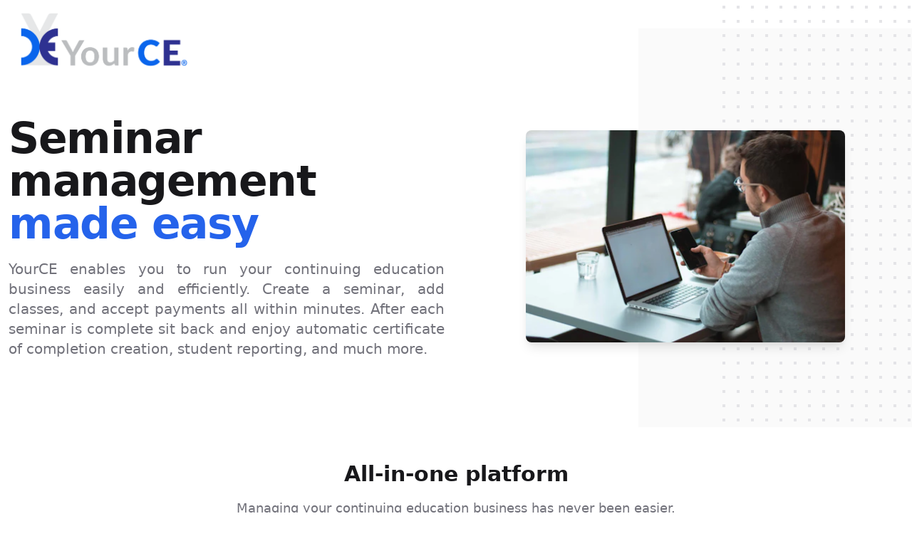

--- FILE ---
content_type: text/html; charset=UTF-8
request_url: https://yource.app/
body_size: 6017
content:
<!doctype html>
<html lang="en">
<head>
    <meta charset="utf-8">
    <meta name="viewport" content="width=device-width, initial-scale=1">

    <!-- CSRF Token -->
    <meta name="csrf-token" content="N7EP7S2bhCcCUMnTRFmiKGEbleZKDWxXaRwBzsSu">

    <title>YourCE</title>

    <!-- Styles -->
    <link href="/css/marketing.css?id=93da388c812f6441c1ad94fe649861c9" rel="stylesheet">
    <style >[wire\:loading], [wire\:loading\.delay], [wire\:loading\.inline-block], [wire\:loading\.inline], [wire\:loading\.block], [wire\:loading\.flex], [wire\:loading\.table], [wire\:loading\.grid], [wire\:loading\.inline-flex] {display: none;}[wire\:loading\.delay\.shortest], [wire\:loading\.delay\.shorter], [wire\:loading\.delay\.short], [wire\:loading\.delay\.long], [wire\:loading\.delay\.longer], [wire\:loading\.delay\.longest] {display:none;}[wire\:offline] {display: none;}[wire\:dirty]:not(textarea):not(input):not(select) {display: none;}input:-webkit-autofill, select:-webkit-autofill, textarea:-webkit-autofill {animation-duration: 50000s;animation-name: livewireautofill;}@keyframes livewireautofill { from {} }</style>
</head>
<body class="h-screen antialiased leading-none">

<div class="relative bg-white overflow-hidden">
    <div class="hidden lg:block lg:absolute lg:inset-0" aria-hidden="true">
        <svg class="absolute top-0 left-1/2 transform translate-x-64 -translate-y-8" width="640" height="784"
             fill="none" viewBox="0 0 640 784">
            <defs>
                <pattern id="9ebea6f4-a1f5-4d96-8c4e-4c2abf658047" x="118" y="0" width="20" height="20"
                         patternUnits="userSpaceOnUse">
                    <rect x="0" y="0" width="4" height="4" class="text-gray-200" fill="currentColor" />
                </pattern>
            </defs>
            <rect y="72" width="640" height="640" class="text-gray-50" fill="currentColor" />
            <rect x="118" width="404" height="784" fill="url(#9ebea6f4-a1f5-4d96-8c4e-4c2abf658047)" />
        </svg>
    </div>
    <div class="relative pt-4 pb-14 sm:pb-16 lg:pb-24">
        <nav class="relative max-w-7xl mx-auto flex items-center justify-between px-4 sm:px-6" aria-label="Global">
            <div class="flex items-center flex-1">
                <div class="flex items-center justify-between w-full md:w-auto">
                    <a href="/">
                        <span class="sr-only">YourCE</span>
                        <img class="h-16 w-auto sm:h-20" src="/img/logo.png" alt="">
                    </a>
                </div>
            </div>
        </nav>

        <main class="mt-8 mx-auto max-w-7xl px-4 sm:mt-12 sm:px-3 lg:mt-16">
            <div class="lg:grid lg:grid-cols-12 lg:gap-8">
                <div class="sm:text-center md:max-w-2xl md:mx-auto lg:col-span-6 lg:text-left">
                    <h1>
                        <span class="mt-1 block text-4xl tracking-tight font-extrabold sm:text-5xl xl:text-6xl">
                          <span class="block text-gray-900">Seminar management</span>
                          <span class="block text-blue-600">made easy</span>
                        </span>
                    </h1>
                    <p class="mt-3 text-base text-gray-500 sm:mt-5 sm:text-xl lg:text-lg xl:text-xl text-justify">
                        YourCE enables you to run your continuing education business easily and efficiently. Create a
                        seminar, add classes, and accept payments all within minutes. After each seminar is complete sit
                        back and enjoy automatic certificate of completion creation, student reporting, and much more.
                    </p>
                    
                </div>
                <div
                    class="mt-12 relative sm:max-w-lg sm:mx-auto lg:mt-0 lg:max-w-none lg:mx-0 lg:col-span-6 lg:flex lg:items-center">
                    <svg
                        class="absolute top-0 left-1/2 transform -translate-x-1/2 -translate-y-8 scale-75 origin-top sm:scale-100 lg:hidden"
                        width="640" height="784" fill="none" viewBox="0 0 640 784" aria-hidden="true">
                        <defs>
                            <pattern id="4f4f415c-a0e9-44c2-9601-6ded5a34a13e" x="118" y="0" width="20" height="20"
                                     patternUnits="userSpaceOnUse">
                                <rect x="0" y="0" width="4" height="4" class="text-gray-200" fill="currentColor" />
                            </pattern>
                        </defs>
                        <rect y="72" width="640" height="640" class="text-gray-50" fill="currentColor" />
                        <rect x="118" width="404" height="784" fill="url(#4f4f415c-a0e9-44c2-9601-6ded5a34a13e)" />
                    </svg>
                    <div class="relative mx-auto w-full rounded-lg shadow-lg lg:max-w-md">
                        <button type="button"
                                class="relative block w-full bg-white rounded-lg overflow-hidden focus:outline-none focus:ring-2 focus:ring-offset-2 focus:ring-indigo-500">
                            <img class="w-full"
                                 src="https://images.unsplash.com/photo-1536300099515-6c61b290b654?ixid=MXwxMjA3fDB8MHxwaG90by1wYWdlfHx8fGVufDB8fHw%3D&ixlib=rb-1.2.1&auto=format&fit=crop&w=450&q=80"
                                 alt="">
                        </button>
                    </div>
                </div>
            </div>
        </main>
    </div>
</div>
<div class="bg-white">
    <div class="max-w-7xl mx-auto py-8 px-4 sm:px-3 lg:py-12 lg:px-4">
        <div class="max-w-3xl mx-auto text-center">
            <h2 class="text-3xl font-extrabold text-gray-900">All-in-one platform</h2>
            <p class="mt-4 text-lg text-gray-500">Managing your continuing education business has never been easier.</p>
        </div>
        <dl class="mt-12 space-y-10 sm:space-y-0 sm:grid sm:grid-cols-2 sm:gap-x-6 sm:gap-y-12 lg:grid-cols-4 lg:gap-x-8">
            <div class="flex">
                <!-- Heroicon name: check -->
                <svg class="flex-shrink-0 h-6 w-6 text-green-500" xmlns="http://www.w3.org/2000/svg" fill="none" viewBox="0 0 24 24" stroke="currentColor" aria-hidden="true">
                    <path stroke-linecap="round" stroke-linejoin="round" stroke-width="2" d="M5 13l4 4L19 7" />
                </svg>
                <div class="ml-3">
                    <dt class="text-lg leading-6 font-medium text-gray-900">
                        Easy to Use
                    </dt>
                    <dd class="mt-2 text-base text-gray-500">
                        Create a new seminar, classes, add an instructor bio and more in minutes.
                    </dd>
                </div>
            </div>

            <div class="flex">
                <!-- Heroicon name: check -->
                <svg class="flex-shrink-0 h-6 w-6 text-green-500" xmlns="http://www.w3.org/2000/svg" fill="none" viewBox="0 0 24 24" stroke="currentColor" aria-hidden="true">
                    <path stroke-linecap="round" stroke-linejoin="round" stroke-width="2" d="M5 13l4 4L19 7" />
                </svg>
                <div class="ml-3">
                    <dt class="text-lg leading-6 font-medium text-gray-900">
                        Secure Payments
                    </dt>
                    <dd class="mt-2 text-base text-gray-500">
                        Accept payments via credit card, Apple Pay, and GPay securely through Stripe.
                    </dd>
                </div>
            </div>

            <div class="flex">
                <!-- Heroicon name: check -->
                <svg class="flex-shrink-0 h-6 w-6 text-green-500" xmlns="http://www.w3.org/2000/svg" fill="none" viewBox="0 0 24 24" stroke="currentColor" aria-hidden="true">
                    <path stroke-linecap="round" stroke-linejoin="round" stroke-width="2" d="M5 13l4 4L19 7" />
                </svg>
                <div class="ml-3">
                    <dt class="text-lg leading-6 font-medium text-gray-900">
                        Responsive Web App
                    </dt>
                    <dd class="mt-2 text-base text-gray-500">
                        Use YourCE on all modern devices. Access your business from anywhere.
                    </dd>
                </div>
            </div>

            <div class="flex">
                <!-- Heroicon name: check -->
                <svg class="flex-shrink-0 h-6 w-6 text-green-500" xmlns="http://www.w3.org/2000/svg" fill="none" viewBox="0 0 24 24" stroke="currentColor" aria-hidden="true">
                    <path stroke-linecap="round" stroke-linejoin="round" stroke-width="2" d="M5 13l4 4L19 7" />
                </svg>
                <div class="ml-3">
                    <dt class="text-lg leading-6 font-medium text-gray-900">
                        Free Updates
                    </dt>
                    <dd class="mt-2 text-base text-gray-500">
                        Receive free updates as they become available. We're always working to improve your experience.
                    </dd>
                </div>
            </div>

            <div class="flex">
                <!-- Heroicon name: check -->
                <svg class="flex-shrink-0 h-6 w-6 text-green-500" xmlns="http://www.w3.org/2000/svg" fill="none" viewBox="0 0 24 24" stroke="currentColor" aria-hidden="true">
                    <path stroke-linecap="round" stroke-linejoin="round" stroke-width="2" d="M5 13l4 4L19 7" />
                </svg>
                <div class="ml-3">
                    <dt class="text-lg leading-6 font-medium text-gray-900">
                        Automatic Reminders
                    </dt>
                    <dd class="mt-2 text-base text-gray-500">
                        Text and email reminders for upcoming seminars, when students should sign in, and download certificates.
                    </dd>
                </div>
            </div>

            <div class="flex">
                <!-- Heroicon name: check -->
                <svg class="flex-shrink-0 h-6 w-6 text-green-500" xmlns="http://www.w3.org/2000/svg" fill="none" viewBox="0 0 24 24" stroke="currentColor" aria-hidden="true">
                    <path stroke-linecap="round" stroke-linejoin="round" stroke-width="2" d="M5 13l4 4L19 7" />
                </svg>
                <div class="ml-3">
                    <dt class="text-lg leading-6 font-medium text-gray-900">
                        Student E-Sign
                    </dt>
                    <dd class="mt-2 text-base text-gray-500">
                        Efficiently collect student e-signatures when starting and ending classes.
                    </dd>
                </div>
            </div>

            <div class="flex">
                <!-- Heroicon name: check -->
                <svg class="flex-shrink-0 h-6 w-6 text-green-500" xmlns="http://www.w3.org/2000/svg" fill="none" viewBox="0 0 24 24" stroke="currentColor" aria-hidden="true">
                    <path stroke-linecap="round" stroke-linejoin="round" stroke-width="2" d="M5 13l4 4L19 7" />
                </svg>
                <div class="ml-3">
                    <dt class="text-lg leading-6 font-medium text-gray-900">
                        Automatic Certificate Generation
                    </dt>
                    <dd class="mt-2 text-base text-gray-500">
                        Certificates, using your logo, will be created at the end of each class.
                    </dd>
                </div>
            </div>

            <div class="flex">
                <!-- Heroicon name: check -->
                <svg class="flex-shrink-0 h-6 w-6 text-green-500" xmlns="http://www.w3.org/2000/svg" fill="none" viewBox="0 0 24 24" stroke="currentColor" aria-hidden="true">
                    <path stroke-linecap="round" stroke-linejoin="round" stroke-width="2" d="M5 13l4 4L19 7" />
                </svg>
                <div class="ml-3">
                    <dt class="text-lg leading-6 font-medium text-gray-900">
                        Simple Compliance
                    </dt>
                    <dd class="mt-2 text-base text-gray-500">
                        Quickly generate reports, student signature lists, and more for your governing authority.
                    </dd>
                </div>
            </div>
        </dl>
    </div>
</div>
<div class="bg-white overflow-hidden">
    <div class="relative max-w-7xl mx-auto py-16 px-4 sm:px-6 lg:px-8">
        <div class="hidden lg:block bg-gray-50 absolute top-0 bottom-0 left-3/4 w-screen"></div>
        <div class="mx-auto text-base max-w-prose lg:max-w-none">
            <h3 class="mt-2 text-3xl leading-8 font-extrabold tracking-tight text-gray-900 sm:text-4xl">Meet the Creator, Tom Sherman</h3>
        </div>
        <div class="mt-8 lg:grid lg:grid-cols-2 lg:gap-8">
            <div class="relative lg:row-start-1 lg:col-start-2">
                <svg class="hidden lg:block absolute top-0 right-0 -mt-20 -mr-20" width="404" height="384" fill="none" viewBox="0 0 404 384" aria-hidden="true">
                    <defs>
                        <pattern id="de316486-4a29-4312-bdfc-fbce2132a2c1" x="0" y="0" width="20" height="20" patternUnits="userSpaceOnUse">
                            <rect x="0" y="0" width="4" height="4" class="text-gray-200" fill="currentColor" />
                        </pattern>
                    </defs>
                    <rect width="404" height="384" fill="url(#de316486-4a29-4312-bdfc-fbce2132a2c1)" />
                </svg>
                <div class="relative text-base mx-auto max-w-prose lg:max-w-none">
                    <figure>
                        <div class="aspect-w-12 aspect-h-7 lg:aspect-none">
                            <img class="rounded-lg shadow-lg object-cover object-center object-top" src="/img/tom.jpg" alt="Tom Sherman - Owner, Absolute Home Inspection" width="1184" height="1376">
                        </div>
                    </figure>
                </div>
            </div>
            <div class="mt-8 lg:mt-0">
                <div class="prose prose-indigo text-gray-500 mx-auto lg:max-w-none lg:row-start-1 lg:col-start-1">
                    <p>After 20 years of putting on training seminars, I have run the
                        gamut when it comes to the frustrations associated with implementing
                        the procedures for facilitating these programs. As a working home
                        inspector who does the training as a sideline, these multiple
                        processes have taken up a tremendous amount of time, cutting into my
                        ability to perform my primary job. Those tasks, from pre-seminar
                        marketing; compiling attendance lists, printing out certificates,
                        setting up and retaining instructor information (and too many more
                        details to mention) took a giant bite out of my time. Then, the
                        day-of-seminar tasks, which included managing the sign-in process,
                        hosting the attendees, ensuring everyone was in their seats for each
                        class, making sure the sign-in and sign-out sheets were passed around
                        and everyone signed them, collecting checks, along with ensuring
                        everyone was paid up...the list goes on!</p>

                        <p>Finally, towards the end of the last class found me placing
                        certificates on a table and reminding students to "Make sure
                        you take your certificate", only to have a dozen or so sitting
                        on the table after everyone headed for home. Back to the office I
                        went, filling out envelopes for those who "forgot to take
                        them", putting postage on them and mailing them out. Only to
                        have the phone calls start 6 months later from attendees that
                        needed their certificate but not knowing which seminar they took or when.</p>

                    <h3>Something New</h3>
                    <p>Shortly after our March 2020 seminar, a pandemic took over our world, and 
                        our lives and businesses were suddenly being run from within our homes. As 
                        such, we needed another way to coordinate and administer meetings and a 
                        system to execute verifiable structured educational programs using 
                        cloud-based software. We adapted and implemented additional features into 
                        YourCE, which cover every aspect of running virtual educational and training 
                        programs using any of the major video conferencing applications available.</p>
                </div>
            </div>
        </div>
    </div>
</div>
<a id="pricing"></a>
<div class="bg-gray-100">
    <div class="pt-12 sm:pt-16 lg:pt-20">
        <div class="max-w-7xl mx-auto px-4 sm:px-6 lg:px-8">
            <div class="text-center">
                <h2 class="text-3xl font-extrabold text-gray-900 sm:text-4xl lg:text-5xl">
                    Get Started Today!
                </h2>
                <p class="mt-4 text-xl text-gray-600">
                    If you're not satisfied, contact us within the first 14 days and we'll send you a full refund.
                </p>
            </div>
        </div>
    </div>
    <div class="mt-8 bg-white pb-16 sm:mt-12 sm:pb-20 lg:pb-28">
        <div class="relative">
            <div class="absolute inset-0 h-1/2 bg-gray-100"></div>
            <div class="relative max-w-7xl mx-auto px-4 sm:px-6 lg:px-8">
                <div class="max-w-lg mx-auto rounded-lg shadow-lg overflow-hidden lg:max-w-none lg:flex">
                    <div class="flex-1 bg-white px-6 py-8 lg:p-12">
                        <h3 class="text-2xl font-extrabold text-gray-900 sm:text-3xl">
                            Ready to take the next step?
                        </h3>
                        <p class="mt-6 text-base text-gray-500">
                            Streamline your education company with YourCE. We offer a variety of features and services to fit your needs. Start saving time today and delight your students with a better experience.
                        </p>
                        <div class="mt-8">
                            <div class="flex items-center">
                                <h4 class="flex-shrink-0 pr-4 bg-white text-sm tracking-wider font-semibold uppercase text-indigo-600">
                                    What's included
                                </h4>
                                <div class="flex-1 border-t-2 border-gray-200"></div>
                            </div>
                            <ul role="list" class="mt-8 space-y-5 lg:space-y-0 lg:grid lg:grid-cols-2 lg:gap-x-8 lg:gap-y-5">
                                <li class="flex items-start lg:col-span-1">
                                    <div class="flex-shrink-0">
                                        <!-- Heroicon name: solid/check-circle -->
                                        <svg class="h-5 w-5 text-green-400" xmlns="http://www.w3.org/2000/svg" viewBox="0 0 20 20" fill="currentColor" aria-hidden="true">
                                            <path fill-rule="evenodd" d="M10 18a8 8 0 100-16 8 8 0 000 16zm3.707-9.293a1 1 0 00-1.414-1.414L9 10.586 7.707 9.293a1 1 0 00-1.414 1.414l2 2a1 1 0 001.414 0l4-4z" clip-rule="evenodd" />
                                        </svg>
                                    </div>
                                    <p class="ml-3 text-sm text-gray-700">
                                        Unlimited students per seminar
                                    </p>
                                </li>

                                <li class="flex items-start lg:col-span-1">
                                    <div class="flex-shrink-0">
                                        <!-- Heroicon name: solid/check-circle -->
                                        <svg class="h-5 w-5 text-green-400" xmlns="http://www.w3.org/2000/svg" viewBox="0 0 20 20" fill="currentColor" aria-hidden="true">
                                            <path fill-rule="evenodd" d="M10 18a8 8 0 100-16 8 8 0 000 16zm3.707-9.293a1 1 0 00-1.414-1.414L9 10.586 7.707 9.293a1 1 0 00-1.414 1.414l2 2a1 1 0 001.414 0l4-4z" clip-rule="evenodd" />
                                        </svg>
                                    </div>
                                    <p class="ml-3 text-sm text-gray-700">
                                        Email Support
                                    </p>
                                </li>

                                <li class="flex items-start lg:col-span-1">
                                    <div class="flex-shrink-0">
                                        <!-- Heroicon name: solid/check-circle -->
                                        <svg class="h-5 w-5 text-green-400" xmlns="http://www.w3.org/2000/svg" viewBox="0 0 20 20" fill="currentColor" aria-hidden="true">
                                            <path fill-rule="evenodd" d="M10 18a8 8 0 100-16 8 8 0 000 16zm3.707-9.293a1 1 0 00-1.414-1.414L9 10.586 7.707 9.293a1 1 0 00-1.414 1.414l2 2a1 1 0 001.414 0l4-4z" clip-rule="evenodd" />
                                        </svg>
                                    </div>
                                    <p class="ml-3 text-sm text-gray-700">
                                        Unlimited seminars per month
                                    </p>
                                </li>

                                <li class="flex items-start lg:col-span-1">
                                    <div class="flex-shrink-0">
                                        <!-- Heroicon name: solid/check-circle -->
                                        <svg class="h-5 w-5 text-green-400" xmlns="http://www.w3.org/2000/svg" viewBox="0 0 20 20" fill="currentColor" aria-hidden="true">
                                            <path fill-rule="evenodd" d="M10 18a8 8 0 100-16 8 8 0 000 16zm3.707-9.293a1 1 0 00-1.414-1.414L9 10.586 7.707 9.293a1 1 0 00-1.414 1.414l2 2a1 1 0 001.414 0l4-4z" clip-rule="evenodd" />
                                        </svg>
                                    </div>
                                    <p class="ml-3 text-sm text-gray-700">
                                        Credit card fees included
                                    </p>
                                </li>

                                <li class="flex items-start lg:col-span-1">
                                    <div class="flex-shrink-0">
                                        <!-- Heroicon name: solid/check-circle -->
                                        <svg class="h-5 w-5 text-green-400" xmlns="http://www.w3.org/2000/svg" viewBox="0 0 20 20" fill="currentColor" aria-hidden="true">
                                            <path fill-rule="evenodd" d="M10 18a8 8 0 100-16 8 8 0 000 16zm3.707-9.293a1 1 0 00-1.414-1.414L9 10.586 7.707 9.293a1 1 0 00-1.414 1.414l2 2a1 1 0 001.414 0l4-4z" clip-rule="evenodd" />
                                        </svg>
                                    </div>
                                    <p class="ml-3 text-sm text-gray-700">
                                        Unlimited admin accounts
                                    </p>
                                </li>

                                <li class="flex items-start lg:col-span-1">
                                    <div class="flex-shrink-0">
                                        <!-- Heroicon name: solid/check-circle -->
                                        <svg class="h-5 w-5 text-green-400" xmlns="http://www.w3.org/2000/svg" viewBox="0 0 20 20" fill="currentColor" aria-hidden="true">
                                            <path fill-rule="evenodd" d="M10 18a8 8 0 100-16 8 8 0 000 16zm3.707-9.293a1 1 0 00-1.414-1.414L9 10.586 7.707 9.293a1 1 0 00-1.414 1.414l2 2a1 1 0 001.414 0l4-4z" clip-rule="evenodd" />
                                        </svg>
                                    </div>
                                    <p class="ml-3 text-sm text-gray-700">
                                        Secure Stripe account
                                    </p>
                                </li>
                            </ul>
                            <div class="flex items-center mt-8">
                                <h4 class="flex-shrink-0 pr-4 bg-white text-sm tracking-wider font-semibold uppercase text-indigo-600">
                                    Have a question?
                                </h4>
                                <div class="flex-1 border-t-2 border-gray-200"></div>
                            </div>
                            <div>
                                <p class="mt-8 text-sm text-gray-500">
                                    <a class="link-blue" href="/cdn-cgi/l/email-protection#88e1e6eee7c8f1e7fdfaebeda6e9f8f8b7fbfdeae2edebfcb5cbfdfbfce7e5a8d8e4e9e6">Contact us</a> and we'll be happy to show you how to take your education business to the next level.
                                </p>
                            </div>
                        </div>
                    </div>
                    <div class="py-8 px-6 text-center bg-gray-50 lg:flex-shrink-0 lg:flex lg:flex-col lg:justify-center lg:p-12">
                        <p class="text-lg leading-6 font-medium text-gray-900 hidden">
                            Starting Package
                        </p>
                        <div class="mt-4 flex items-center justify-center text-5xl font-extrabold text-gray-900">
                            <span>
                                $10
                            </span>
                            <span class="ml-3 text-xl font-medium text-gray-500">
                                / mo
                            </span>
                        </div>
                        <p class="mt-4 text-xs font-medium text-gray-500">
                            Flat $6 transaction fee <br>
                            per student transaction
                        </p>
                        <p class="mt-8 text-xs font-medium text-gray-500">
                            All online orders are processed <br>
                            safely and secure through <a href="https://stripe.com/" target="_blank" class="link-blue">Stripe</a>.
                        </p>
                        <div class="mt-6">
                            <div class="rounded-md shadow">
                                <a href="https://yource.app/sign-up" class="flex items-center justify-center px-5 py-3 border border-transparent text-base font-medium rounded-md text-white bg-gray-800 hover:bg-gray-900">
                                    Get Started
                                </a>
                            </div>
                        </div>
                    </div>
                </div>
            </div>
        </div>
    </div>
</div>
<footer class="bg-white" aria-labelledby="footerHeading">
    <div class="max-w-7xl mx-auto py-12 px-4 sm:px-6 lg:py-16 lg:px-8">
        <div class="mt-8 border-t border-gray-200 pt-8 md:flex md:items-center md:justify-between">
            <div class="mt-8 text-base text-gray-900 md:mt-0">
                &copy; 2026 YourCE. All rights reserved.
            </div>

            <div class="mt-8 sm:max-w-lg sm:mx-auto sm:text-center lg:text-left lg:mx-0">
                <p class="text-base font-medium text-gray-900">
                    Enter your email to get more information about our software
                </p>
                <div wire:id="ZRKsFbARXFKoDLUewIGE" wire:initial-data="{&quot;fingerprint&quot;:{&quot;id&quot;:&quot;ZRKsFbARXFKoDLUewIGE&quot;,&quot;name&quot;:&quot;marketing.newsletter&quot;,&quot;locale&quot;:&quot;en&quot;,&quot;path&quot;:&quot;\/&quot;,&quot;method&quot;:&quot;GET&quot;,&quot;v&quot;:&quot;acj&quot;},&quot;effects&quot;:{&quot;listeners&quot;:[]},&quot;serverMemo&quot;:{&quot;children&quot;:[],&quot;errors&quot;:[],&quot;htmlHash&quot;:&quot;b174fe91&quot;,&quot;data&quot;:{&quot;email&quot;:null},&quot;dataMeta&quot;:[],&quot;checksum&quot;:&quot;6db5fcc8fadd30d8f2d7dcaf1f21f494e0cb8eb8e927e7d756b9b450bdabdb3e&quot;}}">
    <form action="#" method="POST" class="mt-3 sm:flex" wire:submit.prevent="submit">
        <label for="email" class="sr-only">Email</label>
        <input wire:model="email" type="text" name="email" id="email" class="block w-full py-3 text-base rounded-md placeholder-gray-500 shadow-sm focus:ring-indigo-500 focus:border-indigo-500 sm:flex-1 border-gray-300" placeholder="Enter your email">
        <button type="submit" class="mt-3 w-full px-6 py-3 border border-transparent text-base font-medium rounded-md text-white bg-gray-800 shadow-sm hover:bg-gray-900 focus:outline-none focus:ring-2 focus:ring-offset-2 focus:ring-indigo-500 sm:mt-0 sm:ml-3 sm:flex-shrink-0 sm:inline-flex sm:items-center sm:w-auto">
            Submit
        </button>
    </form>

    


    </div>

<!-- Livewire Component wire-end:ZRKsFbARXFKoDLUewIGE -->            </div>
        </div>
    </div>
</footer>


<!-- Scripts -->
<script data-cfasync="false" src="/cdn-cgi/scripts/5c5dd728/cloudflare-static/email-decode.min.js"></script><script src="/js/marketing.js?id=549b8f67521e6fdc34b0d4cf9420870c"></script>
<script src="/livewire/livewire.js?id=90730a3b0e7144480175" data-turbo-eval="false" data-turbolinks-eval="false" ></script><script data-turbo-eval="false" data-turbolinks-eval="false" >window.livewire = new Livewire();window.Livewire = window.livewire;window.livewire_app_url = '';window.livewire_token = 'N7EP7S2bhCcCUMnTRFmiKGEbleZKDWxXaRwBzsSu';window.deferLoadingAlpine = function (callback) {window.addEventListener('livewire:load', function () {callback();});};let started = false;window.addEventListener('alpine:initializing', function () {if (! started) {window.livewire.start();started = true;}});document.addEventListener("DOMContentLoaded", function () {if (! started) {window.livewire.start();started = true;}});</script>
</body>
</html>


--- FILE ---
content_type: application/javascript; charset=utf-8
request_url: https://yource.app/js/marketing.js?id=549b8f67521e6fdc34b0d4cf9420870c
body_size: 28356
content:
/*! For license information please see marketing.js.LICENSE.txt */
(()=>{var t={991:(t,e,n)=>{"use strict";n.d(e,{R:()=>i,Y:()=>s});var r=n(448),o={};function i(){return(0,r.KV)()?n.g:"undefined"!=typeof window?window:"undefined"!=typeof self?self:o}function s(t,e,n){var r=n||i(),o=r.__SENTRY__=r.__SENTRY__||{};return o[t]||(o[t]=e())}},448:(t,e,n)=>{"use strict";n.d(e,{l$:()=>i,KV:()=>o}),t=n.hmd(t);var r=n(155);function o(){return!("undefined"!=typeof __SENTRY_BROWSER_BUNDLE__&&__SENTRY_BROWSER_BUNDLE__)&&"[object process]"===Object.prototype.toString.call(void 0!==r?r:0)}function i(t,e){return t.require(e)}},170:(t,e,n)=>{"use strict";n.d(e,{ph:()=>c,yW:()=>u});var r=n(991),o=n(448);t=n.hmd(t);var i={nowSeconds:function(){return Date.now()/1e3}};var s=(0,o.KV)()?function(){try{return(0,o.l$)(t,"perf_hooks").performance}catch(t){return}}():function(){var t=(0,r.R)().performance;if(t&&t.now)return{now:function(){return t.now()},timeOrigin:Date.now()-t.now()}}(),a=void 0===s?i:{nowSeconds:function(){return(s.timeOrigin+s.now())/1e3}},u=i.nowSeconds.bind(i),c=a.nowSeconds.bind(a);!function(){var t=(0,r.R)().performance;if(t&&t.now){var e=36e5,n=t.now(),o=Date.now(),i=t.timeOrigin?Math.abs(t.timeOrigin+n-o):e,s=i<e,a=t.timing&&t.timing.navigationStart,u="number"==typeof a?Math.abs(a+n-o):e;return s||u<e?i<=u?("timeOrigin",t.timeOrigin):("navigationStart",a):("dateNow",o)}"none"}()},669:(t,e,n)=>{t.exports=n(609)},592:(t,e,n)=>{"use strict";var r=n(867),o=n(26),i=n(372),s=n(327),a=n(97),u=n(109),c=n(985),f=n(61),p=n(655),l=n(263);t.exports=function(t){return new Promise((function(e,n){var d,h=t.data,v=t.headers,y=t.responseType;function g(){t.cancelToken&&t.cancelToken.unsubscribe(d),t.signal&&t.signal.removeEventListener("abort",d)}r.isFormData(h)&&delete v["Content-Type"];var m=new XMLHttpRequest;if(t.auth){var _=t.auth.username||"",b=t.auth.password?unescape(encodeURIComponent(t.auth.password)):"";v.Authorization="Basic "+btoa(_+":"+b)}var w=a(t.baseURL,t.url);function x(){if(m){var r="getAllResponseHeaders"in m?u(m.getAllResponseHeaders()):null,i={data:y&&"text"!==y&&"json"!==y?m.response:m.responseText,status:m.status,statusText:m.statusText,headers:r,config:t,request:m};o((function(t){e(t),g()}),(function(t){n(t),g()}),i),m=null}}if(m.open(t.method.toUpperCase(),s(w,t.params,t.paramsSerializer),!0),m.timeout=t.timeout,"onloadend"in m?m.onloadend=x:m.onreadystatechange=function(){m&&4===m.readyState&&(0!==m.status||m.responseURL&&0===m.responseURL.indexOf("file:"))&&setTimeout(x)},m.onabort=function(){m&&(n(f("Request aborted",t,"ECONNABORTED",m)),m=null)},m.onerror=function(){n(f("Network Error",t,null,m)),m=null},m.ontimeout=function(){var e=t.timeout?"timeout of "+t.timeout+"ms exceeded":"timeout exceeded",r=t.transitional||p.transitional;t.timeoutErrorMessage&&(e=t.timeoutErrorMessage),n(f(e,t,r.clarifyTimeoutError?"ETIMEDOUT":"ECONNABORTED",m)),m=null},r.isStandardBrowserEnv()){var E=(t.withCredentials||c(w))&&t.xsrfCookieName?i.read(t.xsrfCookieName):void 0;E&&(v[t.xsrfHeaderName]=E)}"setRequestHeader"in m&&r.forEach(v,(function(t,e){void 0===h&&"content-type"===e.toLowerCase()?delete v[e]:m.setRequestHeader(e,t)})),r.isUndefined(t.withCredentials)||(m.withCredentials=!!t.withCredentials),y&&"json"!==y&&(m.responseType=t.responseType),"function"==typeof t.onDownloadProgress&&m.addEventListener("progress",t.onDownloadProgress),"function"==typeof t.onUploadProgress&&m.upload&&m.upload.addEventListener("progress",t.onUploadProgress),(t.cancelToken||t.signal)&&(d=function(t){m&&(n(!t||t&&t.type?new l("canceled"):t),m.abort(),m=null)},t.cancelToken&&t.cancelToken.subscribe(d),t.signal&&(t.signal.aborted?d():t.signal.addEventListener("abort",d))),h||(h=null),m.send(h)}))}},609:(t,e,n)=>{"use strict";var r=n(867),o=n(849),i=n(321),s=n(185);var a=function t(e){var n=new i(e),a=o(i.prototype.request,n);return r.extend(a,i.prototype,n),r.extend(a,n),a.create=function(n){return t(s(e,n))},a}(n(655));a.Axios=i,a.Cancel=n(263),a.CancelToken=n(972),a.isCancel=n(502),a.VERSION=n(288).version,a.all=function(t){return Promise.all(t)},a.spread=n(713),a.isAxiosError=n(268),t.exports=a,t.exports.default=a},263:t=>{"use strict";function e(t){this.message=t}e.prototype.toString=function(){return"Cancel"+(this.message?": "+this.message:"")},e.prototype.__CANCEL__=!0,t.exports=e},972:(t,e,n)=>{"use strict";var r=n(263);function o(t){if("function"!=typeof t)throw new TypeError("executor must be a function.");var e;this.promise=new Promise((function(t){e=t}));var n=this;this.promise.then((function(t){if(n._listeners){var e,r=n._listeners.length;for(e=0;e<r;e++)n._listeners[e](t);n._listeners=null}})),this.promise.then=function(t){var e,r=new Promise((function(t){n.subscribe(t),e=t})).then(t);return r.cancel=function(){n.unsubscribe(e)},r},t((function(t){n.reason||(n.reason=new r(t),e(n.reason))}))}o.prototype.throwIfRequested=function(){if(this.reason)throw this.reason},o.prototype.subscribe=function(t){this.reason?t(this.reason):this._listeners?this._listeners.push(t):this._listeners=[t]},o.prototype.unsubscribe=function(t){if(this._listeners){var e=this._listeners.indexOf(t);-1!==e&&this._listeners.splice(e,1)}},o.source=function(){var t;return{token:new o((function(e){t=e})),cancel:t}},t.exports=o},502:t=>{"use strict";t.exports=function(t){return!(!t||!t.__CANCEL__)}},321:(t,e,n)=>{"use strict";var r=n(867),o=n(327),i=n(782),s=n(572),a=n(185),u=n(875),c=u.validators;function f(t){this.defaults=t,this.interceptors={request:new i,response:new i}}f.prototype.request=function(t,e){if("string"==typeof t?(e=e||{}).url=t:e=t||{},!e.url)throw new Error("Provided config url is not valid");(e=a(this.defaults,e)).method?e.method=e.method.toLowerCase():this.defaults.method?e.method=this.defaults.method.toLowerCase():e.method="get";var n=e.transitional;void 0!==n&&u.assertOptions(n,{silentJSONParsing:c.transitional(c.boolean),forcedJSONParsing:c.transitional(c.boolean),clarifyTimeoutError:c.transitional(c.boolean)},!1);var r=[],o=!0;this.interceptors.request.forEach((function(t){"function"==typeof t.runWhen&&!1===t.runWhen(e)||(o=o&&t.synchronous,r.unshift(t.fulfilled,t.rejected))}));var i,f=[];if(this.interceptors.response.forEach((function(t){f.push(t.fulfilled,t.rejected)})),!o){var p=[s,void 0];for(Array.prototype.unshift.apply(p,r),p=p.concat(f),i=Promise.resolve(e);p.length;)i=i.then(p.shift(),p.shift());return i}for(var l=e;r.length;){var d=r.shift(),h=r.shift();try{l=d(l)}catch(t){h(t);break}}try{i=s(l)}catch(t){return Promise.reject(t)}for(;f.length;)i=i.then(f.shift(),f.shift());return i},f.prototype.getUri=function(t){if(!t.url)throw new Error("Provided config url is not valid");return t=a(this.defaults,t),o(t.url,t.params,t.paramsSerializer).replace(/^\?/,"")},r.forEach(["delete","get","head","options"],(function(t){f.prototype[t]=function(e,n){return this.request(a(n||{},{method:t,url:e,data:(n||{}).data}))}})),r.forEach(["post","put","patch"],(function(t){f.prototype[t]=function(e,n,r){return this.request(a(r||{},{method:t,url:e,data:n}))}})),t.exports=f},782:(t,e,n)=>{"use strict";var r=n(867);function o(){this.handlers=[]}o.prototype.use=function(t,e,n){return this.handlers.push({fulfilled:t,rejected:e,synchronous:!!n&&n.synchronous,runWhen:n?n.runWhen:null}),this.handlers.length-1},o.prototype.eject=function(t){this.handlers[t]&&(this.handlers[t]=null)},o.prototype.forEach=function(t){r.forEach(this.handlers,(function(e){null!==e&&t(e)}))},t.exports=o},97:(t,e,n)=>{"use strict";var r=n(793),o=n(303);t.exports=function(t,e){return t&&!r(e)?o(t,e):e}},61:(t,e,n)=>{"use strict";var r=n(481);t.exports=function(t,e,n,o,i){var s=new Error(t);return r(s,e,n,o,i)}},572:(t,e,n)=>{"use strict";var r=n(867),o=n(527),i=n(502),s=n(655),a=n(263);function u(t){if(t.cancelToken&&t.cancelToken.throwIfRequested(),t.signal&&t.signal.aborted)throw new a("canceled")}t.exports=function(t){return u(t),t.headers=t.headers||{},t.data=o.call(t,t.data,t.headers,t.transformRequest),t.headers=r.merge(t.headers.common||{},t.headers[t.method]||{},t.headers),r.forEach(["delete","get","head","post","put","patch","common"],(function(e){delete t.headers[e]})),(t.adapter||s.adapter)(t).then((function(e){return u(t),e.data=o.call(t,e.data,e.headers,t.transformResponse),e}),(function(e){return i(e)||(u(t),e&&e.response&&(e.response.data=o.call(t,e.response.data,e.response.headers,t.transformResponse))),Promise.reject(e)}))}},481:t=>{"use strict";t.exports=function(t,e,n,r,o){return t.config=e,n&&(t.code=n),t.request=r,t.response=o,t.isAxiosError=!0,t.toJSON=function(){return{message:this.message,name:this.name,description:this.description,number:this.number,fileName:this.fileName,lineNumber:this.lineNumber,columnNumber:this.columnNumber,stack:this.stack,config:this.config,code:this.code,status:this.response&&this.response.status?this.response.status:null}},t}},185:(t,e,n)=>{"use strict";var r=n(867);t.exports=function(t,e){e=e||{};var n={};function o(t,e){return r.isPlainObject(t)&&r.isPlainObject(e)?r.merge(t,e):r.isPlainObject(e)?r.merge({},e):r.isArray(e)?e.slice():e}function i(n){return r.isUndefined(e[n])?r.isUndefined(t[n])?void 0:o(void 0,t[n]):o(t[n],e[n])}function s(t){if(!r.isUndefined(e[t]))return o(void 0,e[t])}function a(n){return r.isUndefined(e[n])?r.isUndefined(t[n])?void 0:o(void 0,t[n]):o(void 0,e[n])}function u(n){return n in e?o(t[n],e[n]):n in t?o(void 0,t[n]):void 0}var c={url:s,method:s,data:s,baseURL:a,transformRequest:a,transformResponse:a,paramsSerializer:a,timeout:a,timeoutMessage:a,withCredentials:a,adapter:a,responseType:a,xsrfCookieName:a,xsrfHeaderName:a,onUploadProgress:a,onDownloadProgress:a,decompress:a,maxContentLength:a,maxBodyLength:a,transport:a,httpAgent:a,httpsAgent:a,cancelToken:a,socketPath:a,responseEncoding:a,validateStatus:u};return r.forEach(Object.keys(t).concat(Object.keys(e)),(function(t){var e=c[t]||i,o=e(t);r.isUndefined(o)&&e!==u||(n[t]=o)})),n}},26:(t,e,n)=>{"use strict";var r=n(61);t.exports=function(t,e,n){var o=n.config.validateStatus;n.status&&o&&!o(n.status)?e(r("Request failed with status code "+n.status,n.config,null,n.request,n)):t(n)}},527:(t,e,n)=>{"use strict";var r=n(867),o=n(655);t.exports=function(t,e,n){var i=this||o;return r.forEach(n,(function(n){t=n.call(i,t,e)})),t}},655:(t,e,n)=>{"use strict";var r=n(155),o=n(867),i=n(16),s=n(481),a={"Content-Type":"application/x-www-form-urlencoded"};function u(t,e){!o.isUndefined(t)&&o.isUndefined(t["Content-Type"])&&(t["Content-Type"]=e)}var c,f={transitional:{silentJSONParsing:!0,forcedJSONParsing:!0,clarifyTimeoutError:!1},adapter:(("undefined"!=typeof XMLHttpRequest||void 0!==r&&"[object process]"===Object.prototype.toString.call(r))&&(c=n(592)),c),transformRequest:[function(t,e){return i(e,"Accept"),i(e,"Content-Type"),o.isFormData(t)||o.isArrayBuffer(t)||o.isBuffer(t)||o.isStream(t)||o.isFile(t)||o.isBlob(t)?t:o.isArrayBufferView(t)?t.buffer:o.isURLSearchParams(t)?(u(e,"application/x-www-form-urlencoded;charset=utf-8"),t.toString()):o.isObject(t)||e&&"application/json"===e["Content-Type"]?(u(e,"application/json"),function(t,e,n){if(o.isString(t))try{return(e||JSON.parse)(t),o.trim(t)}catch(t){if("SyntaxError"!==t.name)throw t}return(n||JSON.stringify)(t)}(t)):t}],transformResponse:[function(t){var e=this.transitional||f.transitional,n=e&&e.silentJSONParsing,r=e&&e.forcedJSONParsing,i=!n&&"json"===this.responseType;if(i||r&&o.isString(t)&&t.length)try{return JSON.parse(t)}catch(t){if(i){if("SyntaxError"===t.name)throw s(t,this,"E_JSON_PARSE");throw t}}return t}],timeout:0,xsrfCookieName:"XSRF-TOKEN",xsrfHeaderName:"X-XSRF-TOKEN",maxContentLength:-1,maxBodyLength:-1,validateStatus:function(t){return t>=200&&t<300},headers:{common:{Accept:"application/json, text/plain, */*"}}};o.forEach(["delete","get","head"],(function(t){f.headers[t]={}})),o.forEach(["post","put","patch"],(function(t){f.headers[t]=o.merge(a)})),t.exports=f},288:t=>{t.exports={version:"0.25.0"}},849:t=>{"use strict";t.exports=function(t,e){return function(){for(var n=new Array(arguments.length),r=0;r<n.length;r++)n[r]=arguments[r];return t.apply(e,n)}}},327:(t,e,n)=>{"use strict";var r=n(867);function o(t){return encodeURIComponent(t).replace(/%3A/gi,":").replace(/%24/g,"$").replace(/%2C/gi,",").replace(/%20/g,"+").replace(/%5B/gi,"[").replace(/%5D/gi,"]")}t.exports=function(t,e,n){if(!e)return t;var i;if(n)i=n(e);else if(r.isURLSearchParams(e))i=e.toString();else{var s=[];r.forEach(e,(function(t,e){null!=t&&(r.isArray(t)?e+="[]":t=[t],r.forEach(t,(function(t){r.isDate(t)?t=t.toISOString():r.isObject(t)&&(t=JSON.stringify(t)),s.push(o(e)+"="+o(t))})))})),i=s.join("&")}if(i){var a=t.indexOf("#");-1!==a&&(t=t.slice(0,a)),t+=(-1===t.indexOf("?")?"?":"&")+i}return t}},303:t=>{"use strict";t.exports=function(t,e){return e?t.replace(/\/+$/,"")+"/"+e.replace(/^\/+/,""):t}},372:(t,e,n)=>{"use strict";var r=n(867);t.exports=r.isStandardBrowserEnv()?{write:function(t,e,n,o,i,s){var a=[];a.push(t+"="+encodeURIComponent(e)),r.isNumber(n)&&a.push("expires="+new Date(n).toGMTString()),r.isString(o)&&a.push("path="+o),r.isString(i)&&a.push("domain="+i),!0===s&&a.push("secure"),document.cookie=a.join("; ")},read:function(t){var e=document.cookie.match(new RegExp("(^|;\\s*)("+t+")=([^;]*)"));return e?decodeURIComponent(e[3]):null},remove:function(t){this.write(t,"",Date.now()-864e5)}}:{write:function(){},read:function(){return null},remove:function(){}}},793:t=>{"use strict";t.exports=function(t){return/^([a-z][a-z\d+\-.]*:)?\/\//i.test(t)}},268:(t,e,n)=>{"use strict";var r=n(867);t.exports=function(t){return r.isObject(t)&&!0===t.isAxiosError}},985:(t,e,n)=>{"use strict";var r=n(867);t.exports=r.isStandardBrowserEnv()?function(){var t,e=/(msie|trident)/i.test(navigator.userAgent),n=document.createElement("a");function o(t){var r=t;return e&&(n.setAttribute("href",r),r=n.href),n.setAttribute("href",r),{href:n.href,protocol:n.protocol?n.protocol.replace(/:$/,""):"",host:n.host,search:n.search?n.search.replace(/^\?/,""):"",hash:n.hash?n.hash.replace(/^#/,""):"",hostname:n.hostname,port:n.port,pathname:"/"===n.pathname.charAt(0)?n.pathname:"/"+n.pathname}}return t=o(window.location.href),function(e){var n=r.isString(e)?o(e):e;return n.protocol===t.protocol&&n.host===t.host}}():function(){return!0}},16:(t,e,n)=>{"use strict";var r=n(867);t.exports=function(t,e){r.forEach(t,(function(n,r){r!==e&&r.toUpperCase()===e.toUpperCase()&&(t[e]=n,delete t[r])}))}},109:(t,e,n)=>{"use strict";var r=n(867),o=["age","authorization","content-length","content-type","etag","expires","from","host","if-modified-since","if-unmodified-since","last-modified","location","max-forwards","proxy-authorization","referer","retry-after","user-agent"];t.exports=function(t){var e,n,i,s={};return t?(r.forEach(t.split("\n"),(function(t){if(i=t.indexOf(":"),e=r.trim(t.substr(0,i)).toLowerCase(),n=r.trim(t.substr(i+1)),e){if(s[e]&&o.indexOf(e)>=0)return;s[e]="set-cookie"===e?(s[e]?s[e]:[]).concat([n]):s[e]?s[e]+", "+n:n}})),s):s}},713:t=>{"use strict";t.exports=function(t){return function(e){return t.apply(null,e)}}},875:(t,e,n)=>{"use strict";var r=n(288).version,o={};["object","boolean","number","function","string","symbol"].forEach((function(t,e){o[t]=function(n){return typeof n===t||"a"+(e<1?"n ":" ")+t}}));var i={};o.transitional=function(t,e,n){function o(t,e){return"[Axios v"+r+"] Transitional option '"+t+"'"+e+(n?". "+n:"")}return function(n,r,s){if(!1===t)throw new Error(o(r," has been removed"+(e?" in "+e:"")));return e&&!i[r]&&(i[r]=!0,console.warn(o(r," has been deprecated since v"+e+" and will be removed in the near future"))),!t||t(n,r,s)}},t.exports={assertOptions:function(t,e,n){if("object"!=typeof t)throw new TypeError("options must be an object");for(var r=Object.keys(t),o=r.length;o-- >0;){var i=r[o],s=e[i];if(s){var a=t[i],u=void 0===a||s(a,i,t);if(!0!==u)throw new TypeError("option "+i+" must be "+u)}else if(!0!==n)throw Error("Unknown option "+i)}},validators:o}},867:(t,e,n)=>{"use strict";var r=n(849),o=Object.prototype.toString;function i(t){return Array.isArray(t)}function s(t){return void 0===t}function a(t){return"[object ArrayBuffer]"===o.call(t)}function u(t){return null!==t&&"object"==typeof t}function c(t){if("[object Object]"!==o.call(t))return!1;var e=Object.getPrototypeOf(t);return null===e||e===Object.prototype}function f(t){return"[object Function]"===o.call(t)}function p(t,e){if(null!=t)if("object"!=typeof t&&(t=[t]),i(t))for(var n=0,r=t.length;n<r;n++)e.call(null,t[n],n,t);else for(var o in t)Object.prototype.hasOwnProperty.call(t,o)&&e.call(null,t[o],o,t)}t.exports={isArray:i,isArrayBuffer:a,isBuffer:function(t){return null!==t&&!s(t)&&null!==t.constructor&&!s(t.constructor)&&"function"==typeof t.constructor.isBuffer&&t.constructor.isBuffer(t)},isFormData:function(t){return"[object FormData]"===o.call(t)},isArrayBufferView:function(t){return"undefined"!=typeof ArrayBuffer&&ArrayBuffer.isView?ArrayBuffer.isView(t):t&&t.buffer&&a(t.buffer)},isString:function(t){return"string"==typeof t},isNumber:function(t){return"number"==typeof t},isObject:u,isPlainObject:c,isUndefined:s,isDate:function(t){return"[object Date]"===o.call(t)},isFile:function(t){return"[object File]"===o.call(t)},isBlob:function(t){return"[object Blob]"===o.call(t)},isFunction:f,isStream:function(t){return u(t)&&f(t.pipe)},isURLSearchParams:function(t){return"[object URLSearchParams]"===o.call(t)},isStandardBrowserEnv:function(){return("undefined"==typeof navigator||"ReactNative"!==navigator.product&&"NativeScript"!==navigator.product&&"NS"!==navigator.product)&&("undefined"!=typeof window&&"undefined"!=typeof document)},forEach:p,merge:function t(){var e={};function n(n,r){c(e[r])&&c(n)?e[r]=t(e[r],n):c(n)?e[r]=t({},n):i(n)?e[r]=n.slice():e[r]=n}for(var r=0,o=arguments.length;r<o;r++)p(arguments[r],n);return e},extend:function(t,e,n){return p(e,(function(e,o){t[o]=n&&"function"==typeof e?r(e,n):e})),t},trim:function(t){return t.trim?t.trim():t.replace(/^\s+|\s+$/g,"")},stripBOM:function(t){return 65279===t.charCodeAt(0)&&(t=t.slice(1)),t}}},155:t=>{var e,n,r=t.exports={};function o(){throw new Error("setTimeout has not been defined")}function i(){throw new Error("clearTimeout has not been defined")}function s(t){if(e===setTimeout)return setTimeout(t,0);if((e===o||!e)&&setTimeout)return e=setTimeout,setTimeout(t,0);try{return e(t,0)}catch(n){try{return e.call(null,t,0)}catch(n){return e.call(this,t,0)}}}!function(){try{e="function"==typeof setTimeout?setTimeout:o}catch(t){e=o}try{n="function"==typeof clearTimeout?clearTimeout:i}catch(t){n=i}}();var a,u=[],c=!1,f=-1;function p(){c&&a&&(c=!1,a.length?u=a.concat(u):f=-1,u.length&&l())}function l(){if(!c){var t=s(p);c=!0;for(var e=u.length;e;){for(a=u,u=[];++f<e;)a&&a[f].run();f=-1,e=u.length}a=null,c=!1,function(t){if(n===clearTimeout)return clearTimeout(t);if((n===i||!n)&&clearTimeout)return n=clearTimeout,clearTimeout(t);try{return n(t)}catch(e){try{return n.call(null,t)}catch(e){return n.call(this,t)}}}(t)}}function d(t,e){this.fun=t,this.array=e}function h(){}r.nextTick=function(t){var e=new Array(arguments.length-1);if(arguments.length>1)for(var n=1;n<arguments.length;n++)e[n-1]=arguments[n];u.push(new d(t,e)),1!==u.length||c||s(l)},d.prototype.run=function(){this.fun.apply(null,this.array)},r.title="browser",r.browser=!0,r.env={},r.argv=[],r.version="",r.versions={},r.on=h,r.addListener=h,r.once=h,r.off=h,r.removeListener=h,r.removeAllListeners=h,r.emit=h,r.prependListener=h,r.prependOnceListener=h,r.listeners=function(t){return[]},r.binding=function(t){throw new Error("process.binding is not supported")},r.cwd=function(){return"/"},r.chdir=function(t){throw new Error("process.chdir is not supported")},r.umask=function(){return 0}}},e={};function n(r){var o=e[r];if(void 0!==o)return o.exports;var i=e[r]={id:r,loaded:!1,exports:{}};return t[r](i,i.exports,n),i.loaded=!0,i.exports}n.n=t=>{var e=t&&t.__esModule?()=>t.default:()=>t;return n.d(e,{a:e}),e},n.d=(t,e)=>{for(var r in e)n.o(e,r)&&!n.o(t,r)&&Object.defineProperty(t,r,{enumerable:!0,get:e[r]})},n.g=function(){if("object"==typeof globalThis)return globalThis;try{return this||new Function("return this")()}catch(t){if("object"==typeof window)return window}}(),n.hmd=t=>((t=Object.create(t)).children||(t.children=[]),Object.defineProperty(t,"exports",{enumerable:!0,set:()=>{throw new Error("ES Modules may not assign module.exports or exports.*, Use ESM export syntax, instead: "+t.id)}}),t),n.o=(t,e)=>Object.prototype.hasOwnProperty.call(t,e),(()=>{"use strict";var t=function(){return t=Object.assign||function(t){for(var e,n=1,r=arguments.length;n<r;n++)for(var o in e=arguments[n])Object.prototype.hasOwnProperty.call(e,o)&&(t[o]=e[o]);return t},t.apply(this,arguments)};function e(t){var e="function"==typeof Symbol&&Symbol.iterator,n=e&&t[e],r=0;if(n)return n.call(t);if(t&&"number"==typeof t.length)return{next:function(){return t&&r>=t.length&&(t=void 0),{value:t&&t[r++],done:!t}}};throw new TypeError(e?"Object is not iterable.":"Symbol.iterator is not defined.")}function r(t,e){var n="function"==typeof Symbol&&t[Symbol.iterator];if(!n)return t;var r,o,i=n.call(t),s=[];try{for(;(void 0===e||e-- >0)&&!(r=i.next()).done;)s.push(r.value)}catch(t){o={error:t}}finally{try{r&&!r.done&&(n=i.return)&&n.call(i)}finally{if(o)throw o.error}}return s}function o(){for(var t=[],e=0;e<arguments.length;e++)t=t.concat(r(arguments[e]));return t}var i=function(t,e){return i=Object.setPrototypeOf||{__proto__:[]}instanceof Array&&function(t,e){t.__proto__=e}||function(t,e){for(var n in e)e.hasOwnProperty(n)&&(t[n]=e[n])},i(t,e)};var s=function(){return s=Object.assign||function(t){for(var e,n=1,r=arguments.length;n<r;n++)for(var o in e=arguments[n])Object.prototype.hasOwnProperty.call(e,o)&&(t[o]=e[o]);return t},s.apply(this,arguments)};function a(t){var e="function"==typeof Symbol&&Symbol.iterator,n=e&&t[e],r=0;if(n)return n.call(t);if(t&&"number"==typeof t.length)return{next:function(){return t&&r>=t.length&&(t=void 0),{value:t&&t[r++],done:!t}}};throw new TypeError(e?"Object is not iterable.":"Symbol.iterator is not defined.")}function u(t,e){var n="function"==typeof Symbol&&t[Symbol.iterator];if(!n)return t;var r,o,i=n.call(t),s=[];try{for(;(void 0===e||e-- >0)&&!(r=i.next()).done;)s.push(r.value)}catch(t){o={error:t}}finally{try{r&&!r.done&&(n=i.return)&&n.call(i)}finally{if(o)throw o.error}}return s}var c,f="undefined"==typeof __SENTRY_DEBUG__||__SENTRY_DEBUG__,p=n(991),l=(0,p.R)(),d=["debug","info","warn","error","log","assert"];function h(t){var e=(0,p.R)();if(!("console"in e))return t();var n=e.console,r={};d.forEach((function(t){var o=n[t]&&n[t].__sentry_original__;t in e.console&&o&&(r[t]=n[t],n[t]=o)}));try{return t()}finally{Object.keys(r).forEach((function(t){n[t]=r[t]}))}}function v(){var t=!1,e={enable:function(){t=!0},disable:function(){t=!1}};return f?d.forEach((function(n){e[n]=function(){for(var e=[],r=0;r<arguments.length;r++)e[r]=arguments[r];t&&h((function(){var t;(t=l.console)[n].apply(t,function(){for(var t=[],e=0;e<arguments.length;e++)t=t.concat(u(arguments[e]));return t}(["Sentry Logger ["+n+"]:"],e))}))}})):d.forEach((function(t){e[t]=function(){}})),e}c=f?(0,p.Y)("logger",v):v();var y=Object.prototype.toString;function g(t){switch(y.call(t)){case"[object Error]":case"[object Exception]":case"[object DOMException]":return!0;default:return O(t,Error)}}function m(t,e){return y.call(t)==="[object "+e+"]"}function _(t){return m(t,"ErrorEvent")}function b(t){return m(t,"DOMError")}function w(t){return m(t,"String")}function x(t){return null===t||"object"!=typeof t&&"function"!=typeof t}function E(t){return m(t,"Object")}function S(t){return"undefined"!=typeof Event&&O(t,Event)}function k(t){return Boolean(t&&t.then&&"function"==typeof t.then)}function O(t,e){try{return t instanceof e}catch(t){return!1}}function T(t,e){try{for(var n=t,r=[],o=0,i=0,s=void 0;n&&o++<5&&!("html"===(s=R(n,e))||o>1&&i+3*r.length+s.length>=80);)r.push(s),i+=s.length,n=n.parentNode;return r.reverse().join(" > ")}catch(t){return"<unknown>"}}function R(t,e){var n,r,o,i,s,a=t,u=[];if(!a||!a.tagName)return"";u.push(a.tagName.toLowerCase());var c=e&&e.length?e.filter((function(t){return a.getAttribute(t)})).map((function(t){return[t,a.getAttribute(t)]})):null;if(c&&c.length)c.forEach((function(t){u.push("["+t[0]+'="'+t[1]+'"]')}));else if(a.id&&u.push("#"+a.id),(n=a.className)&&w(n))for(r=n.split(/\s+/),s=0;s<r.length;s++)u.push("."+r[s]);var f=["type","name","title","alt"];for(s=0;s<f.length;s++)o=f[s],(i=a.getAttribute(o))&&u.push("["+o+'="'+i+'"]');return u.join("")}function j(t,e){return void 0===e&&(e=0),"string"!=typeof t||0===e||t.length<=e?t:t.substr(0,e)+"..."}function N(t,e){if(!Array.isArray(t))return"";for(var n=[],r=0;r<t.length;r++){var o=t[r];try{n.push(String(o))}catch(t){n.push("[value cannot be serialized]")}}return n.join(e)}function P(t,e){return!!w(t)&&(m(e,"RegExp")?e.test(t):"string"==typeof e&&-1!==t.indexOf(e))}function C(t,e,n){if(e in t){var r=t[e],o=n(r);if("function"==typeof o)try{D(o,r)}catch(t){}t[e]=o}}function L(t,e,n){Object.defineProperty(t,e,{value:n,writable:!0,configurable:!0})}function D(t,e){var n=e.prototype||{};t.prototype=e.prototype=n,L(t,"__sentry_original__",e)}function A(t){return t.__sentry_original__}function U(t){var e=t;if(g(t))e=s({message:t.message,name:t.name,stack:t.stack},q(t));else if(S(t)){var n=t;e=s({type:n.type,target:I(n.target),currentTarget:I(n.currentTarget)},q(n)),"undefined"!=typeof CustomEvent&&O(t,CustomEvent)&&(e.detail=n.detail)}return e}function I(t){try{return e=t,"undefined"!=typeof Element&&O(e,Element)?T(t):Object.prototype.toString.call(t)}catch(t){return"<unknown>"}var e}function q(t){var e={};for(var n in t)Object.prototype.hasOwnProperty.call(t,n)&&(e[n]=t[n]);return e}function M(t,e){void 0===e&&(e=40);var n=Object.keys(U(t));if(n.sort(),!n.length)return"[object has no keys]";if(n[0].length>=e)return j(n[0],e);for(var r=n.length;r>0;r--){var o=n.slice(0,r).join(", ");if(!(o.length>e))return r===n.length?o:j(o,e)}return""}function B(t){var e,n;if(E(t)){var r={};try{for(var o=a(Object.keys(t)),i=o.next();!i.done;i=o.next()){var s=i.value;void 0!==t[s]&&(r[s]=B(t[s]))}}catch(t){e={error:t}}finally{try{i&&!i.done&&(n=o.return)&&n.call(o)}finally{if(e)throw e.error}}return r}return Array.isArray(t)?t.map(B):t}function F(){var t=(0,p.R)(),e=t.crypto||t.msCrypto;if(void 0!==e&&e.getRandomValues){var n=new Uint16Array(8);e.getRandomValues(n),n[3]=4095&n[3]|16384,n[4]=16383&n[4]|32768;var r=function(t){for(var e=t.toString(16);e.length<4;)e="0"+e;return e};return r(n[0])+r(n[1])+r(n[2])+r(n[3])+r(n[4])+r(n[5])+r(n[6])+r(n[7])}return"xxxxxxxxxxxx4xxxyxxxxxxxxxxxxxxx".replace(/[xy]/g,(function(t){var e=16*Math.random()|0;return("x"===t?e:3&e|8).toString(16)}))}function z(t){if(!t)return{};var e=t.match(/^(([^:/?#]+):)?(\/\/([^/?#]*))?([^?#]*)(\?([^#]*))?(#(.*))?$/);if(!e)return{};var n=e[6]||"",r=e[8]||"";return{host:e[4],path:e[5],protocol:e[2],relative:e[5]+n+r}}function H(t){return t.exception&&t.exception.values?t.exception.values[0]:void 0}function W(t){var e=t.message,n=t.event_id;if(e)return e;var r=H(t);return r?r.type&&r.value?r.type+": "+r.value:r.type||r.value||n||"<unknown>":n||"<unknown>"}function J(t,e,n){var r=t.exception=t.exception||{},o=r.values=r.values||[],i=o[0]=o[0]||{};i.value||(i.value=e||""),i.type||(i.type=n||"Error")}function Y(t,e){var n=H(t);if(n){var r=n.mechanism;if(n.mechanism=s(s(s({},{type:"generic",handled:!0}),r),e),e&&"data"in e){var o=s(s({},r&&r.data),e.data);n.mechanism.data=o}}}function X(t){if(t&&t.__sentry_captured__)return!0;try{L(t,"__sentry_captured__",!0)}catch(t){}return!1}var K,$="undefined"==typeof __SENTRY_DEBUG__||__SENTRY_DEBUG__,G=[/^Script error\.?$/,/^Javascript error: Script error\.? on line 0$/],V=function(){function t(e){void 0===e&&(e={}),this._options=e,this.name=t.id}return t.prototype.setupOnce=function(e,n){e((function(e){var r=n();if(r){var i=r.getIntegration(t);if(i){var s=r.getClient(),a=s?s.getOptions():{},u=function(t,e){void 0===t&&(t={});void 0===e&&(e={});return{allowUrls:o(t.whitelistUrls||[],t.allowUrls||[],e.whitelistUrls||[],e.allowUrls||[]),denyUrls:o(t.blacklistUrls||[],t.denyUrls||[],e.blacklistUrls||[],e.denyUrls||[]),ignoreErrors:o(t.ignoreErrors||[],e.ignoreErrors||[],G),ignoreInternal:void 0===t.ignoreInternal||t.ignoreInternal}}(i._options,a);return function(t,e){if(e.ignoreInternal&&function(t){try{return"SentryError"===t.exception.values[0].type}catch(t){}return!1}(t))return $&&c.warn("Event dropped due to being internal Sentry Error.\nEvent: "+W(t)),!0;if(function(t,e){if(!e||!e.length)return!1;return function(t){if(t.message)return[t.message];if(t.exception)try{var e=t.exception.values&&t.exception.values[0]||{},n=e.type,r=void 0===n?"":n,o=e.value,i=void 0===o?"":o;return[""+i,r+": "+i]}catch(e){return $&&c.error("Cannot extract message for event "+W(t)),[]}return[]}(t).some((function(t){return e.some((function(e){return P(t,e)}))}))}(t,e.ignoreErrors))return $&&c.warn("Event dropped due to being matched by `ignoreErrors` option.\nEvent: "+W(t)),!0;if(function(t,e){if(!e||!e.length)return!1;var n=Z(t);return!!n&&e.some((function(t){return P(n,t)}))}(t,e.denyUrls))return $&&c.warn("Event dropped due to being matched by `denyUrls` option.\nEvent: "+W(t)+".\nUrl: "+Z(t)),!0;if(!function(t,e){if(!e||!e.length)return!0;var n=Z(t);return!n||e.some((function(t){return P(n,t)}))}(t,e.allowUrls))return $&&c.warn("Event dropped due to not being matched by `allowUrls` option.\nEvent: "+W(t)+".\nUrl: "+Z(t)),!0;return!1}(e,u)?null:e}}return e}))},t.id="InboundFilters",t}();function Q(t){void 0===t&&(t=[]);for(var e=t.length-1;e>=0;e--){var n=t[e];if(n&&"<anonymous>"!==n.filename&&"[native code]"!==n.filename)return n.filename||null}return null}function Z(t){try{if(t.stacktrace)return Q(t.stacktrace.frames);var e;try{e=t.exception.values[0].stacktrace.frames}catch(t){}return e?Q(e):null}catch(e){return $&&c.error("Cannot extract url for event "+W(t)),null}}var tt=function(){function t(){this.name=t.id}return t.prototype.setupOnce=function(){K=Function.prototype.toString,Function.prototype.toString=function(){for(var t=[],e=0;e<arguments.length;e++)t[e]=arguments[e];var n=A(this)||this;return K.apply(n,t)}},t.id="FunctionToString",t}();var et=function(){return et=Object.assign||function(t){for(var e,n=1,r=arguments.length;n<r;n++)for(var o in e=arguments[n])Object.prototype.hasOwnProperty.call(e,o)&&(t[o]=e[o]);return t},et.apply(this,arguments)};function nt(t,e){var n="function"==typeof Symbol&&t[Symbol.iterator];if(!n)return t;var r,o,i=n.call(t),s=[];try{for(;(void 0===e||e-- >0)&&!(r=i.next()).done;)s.push(r.value)}catch(t){o={error:t}}finally{try{r&&!r.done&&(n=i.return)&&n.call(i)}finally{if(o)throw o.error}}return s}function rt(){for(var t=[],e=0;e<arguments.length;e++)t=t.concat(nt(arguments[e]));return t}var ot=n(170),it=n(448),st="undefined"==typeof __SENTRY_DEBUG__||__SENTRY_DEBUG__;function at(t){return new ct((function(e){e(t)}))}function ut(t){return new ct((function(e,n){n(t)}))}var ct=function(){function t(t){var e=this;this._state=0,this._handlers=[],this._resolve=function(t){e._setResult(1,t)},this._reject=function(t){e._setResult(2,t)},this._setResult=function(t,n){0===e._state&&(k(n)?n.then(e._resolve,e._reject):(e._state=t,e._value=n,e._executeHandlers()))},this._executeHandlers=function(){if(0!==e._state){var t=e._handlers.slice();e._handlers=[],t.forEach((function(t){t[0]||(1===e._state&&t[1](e._value),2===e._state&&t[2](e._value),t[0]=!0)}))}};try{t(this._resolve,this._reject)}catch(t){this._reject(t)}}return t.prototype.then=function(e,n){var r=this;return new t((function(t,o){r._handlers.push([!1,function(n){if(e)try{t(e(n))}catch(t){o(t)}else t(n)},function(e){if(n)try{t(n(e))}catch(t){o(t)}else o(e)}]),r._executeHandlers()}))},t.prototype.catch=function(t){return this.then((function(t){return t}),t)},t.prototype.finally=function(e){var n=this;return new t((function(t,r){var o,i;return n.then((function(t){i=!1,o=t,e&&e()}),(function(t){i=!0,o=t,e&&e()})).then((function(){i?r(o):t(o)}))}))},t}(),ft=function(){function t(){this._notifyingListeners=!1,this._scopeListeners=[],this._eventProcessors=[],this._breadcrumbs=[],this._user={},this._tags={},this._extra={},this._contexts={},this._sdkProcessingMetadata={}}return t.clone=function(e){var n=new t;return e&&(n._breadcrumbs=rt(e._breadcrumbs),n._tags=et({},e._tags),n._extra=et({},e._extra),n._contexts=et({},e._contexts),n._user=e._user,n._level=e._level,n._span=e._span,n._session=e._session,n._transactionName=e._transactionName,n._fingerprint=e._fingerprint,n._eventProcessors=rt(e._eventProcessors),n._requestSession=e._requestSession),n},t.prototype.addScopeListener=function(t){this._scopeListeners.push(t)},t.prototype.addEventProcessor=function(t){return this._eventProcessors.push(t),this},t.prototype.setUser=function(t){return this._user=t||{},this._session&&this._session.update({user:t}),this._notifyScopeListeners(),this},t.prototype.getUser=function(){return this._user},t.prototype.getRequestSession=function(){return this._requestSession},t.prototype.setRequestSession=function(t){return this._requestSession=t,this},t.prototype.setTags=function(t){return this._tags=et(et({},this._tags),t),this._notifyScopeListeners(),this},t.prototype.setTag=function(t,e){var n;return this._tags=et(et({},this._tags),((n={})[t]=e,n)),this._notifyScopeListeners(),this},t.prototype.setExtras=function(t){return this._extra=et(et({},this._extra),t),this._notifyScopeListeners(),this},t.prototype.setExtra=function(t,e){var n;return this._extra=et(et({},this._extra),((n={})[t]=e,n)),this._notifyScopeListeners(),this},t.prototype.setFingerprint=function(t){return this._fingerprint=t,this._notifyScopeListeners(),this},t.prototype.setLevel=function(t){return this._level=t,this._notifyScopeListeners(),this},t.prototype.setTransactionName=function(t){return this._transactionName=t,this._notifyScopeListeners(),this},t.prototype.setTransaction=function(t){return this.setTransactionName(t)},t.prototype.setContext=function(t,e){var n;return null===e?delete this._contexts[t]:this._contexts=et(et({},this._contexts),((n={})[t]=e,n)),this._notifyScopeListeners(),this},t.prototype.setSpan=function(t){return this._span=t,this._notifyScopeListeners(),this},t.prototype.getSpan=function(){return this._span},t.prototype.getTransaction=function(){var t=this.getSpan();return t&&t.transaction},t.prototype.setSession=function(t){return t?this._session=t:delete this._session,this._notifyScopeListeners(),this},t.prototype.getSession=function(){return this._session},t.prototype.update=function(e){if(!e)return this;if("function"==typeof e){var n=e(this);return n instanceof t?n:this}return e instanceof t?(this._tags=et(et({},this._tags),e._tags),this._extra=et(et({},this._extra),e._extra),this._contexts=et(et({},this._contexts),e._contexts),e._user&&Object.keys(e._user).length&&(this._user=e._user),e._level&&(this._level=e._level),e._fingerprint&&(this._fingerprint=e._fingerprint),e._requestSession&&(this._requestSession=e._requestSession)):E(e)&&(this._tags=et(et({},this._tags),e.tags),this._extra=et(et({},this._extra),e.extra),this._contexts=et(et({},this._contexts),e.contexts),e.user&&(this._user=e.user),e.level&&(this._level=e.level),e.fingerprint&&(this._fingerprint=e.fingerprint),e.requestSession&&(this._requestSession=e.requestSession)),this},t.prototype.clear=function(){return this._breadcrumbs=[],this._tags={},this._extra={},this._user={},this._contexts={},this._level=void 0,this._transactionName=void 0,this._fingerprint=void 0,this._requestSession=void 0,this._span=void 0,this._session=void 0,this._notifyScopeListeners(),this},t.prototype.addBreadcrumb=function(t,e){var n="number"==typeof e?Math.min(e,100):100;if(n<=0)return this;var r=et({timestamp:(0,ot.yW)()},t);return this._breadcrumbs=rt(this._breadcrumbs,[r]).slice(-n),this._notifyScopeListeners(),this},t.prototype.clearBreadcrumbs=function(){return this._breadcrumbs=[],this._notifyScopeListeners(),this},t.prototype.applyToEvent=function(t,e){if(this._extra&&Object.keys(this._extra).length&&(t.extra=et(et({},this._extra),t.extra)),this._tags&&Object.keys(this._tags).length&&(t.tags=et(et({},this._tags),t.tags)),this._user&&Object.keys(this._user).length&&(t.user=et(et({},this._user),t.user)),this._contexts&&Object.keys(this._contexts).length&&(t.contexts=et(et({},this._contexts),t.contexts)),this._level&&(t.level=this._level),this._transactionName&&(t.transaction=this._transactionName),this._span){t.contexts=et({trace:this._span.getTraceContext()},t.contexts);var n=this._span.transaction&&this._span.transaction.name;n&&(t.tags=et({transaction:n},t.tags))}return this._applyFingerprint(t),t.breadcrumbs=rt(t.breadcrumbs||[],this._breadcrumbs),t.breadcrumbs=t.breadcrumbs.length>0?t.breadcrumbs:void 0,t.sdkProcessingMetadata=this._sdkProcessingMetadata,this._notifyEventProcessors(rt(pt(),this._eventProcessors),t,e)},t.prototype.setSDKProcessingMetadata=function(t){return this._sdkProcessingMetadata=et(et({},this._sdkProcessingMetadata),t),this},t.prototype._notifyEventProcessors=function(t,e,n,r){var o=this;return void 0===r&&(r=0),new ct((function(i,s){var a=t[r];if(null===e||"function"!=typeof a)i(e);else{var u=a(et({},e),n);k(u)?u.then((function(e){return o._notifyEventProcessors(t,e,n,r+1).then(i)})).then(null,s):o._notifyEventProcessors(t,u,n,r+1).then(i).then(null,s)}}))},t.prototype._notifyScopeListeners=function(){var t=this;this._notifyingListeners||(this._notifyingListeners=!0,this._scopeListeners.forEach((function(e){e(t)})),this._notifyingListeners=!1)},t.prototype._applyFingerprint=function(t){t.fingerprint=t.fingerprint?Array.isArray(t.fingerprint)?t.fingerprint:[t.fingerprint]:[],this._fingerprint&&(t.fingerprint=t.fingerprint.concat(this._fingerprint)),t.fingerprint&&!t.fingerprint.length&&delete t.fingerprint},t}();function pt(){return(0,p.Y)("globalEventProcessors",(function(){return[]}))}function lt(t){pt().push(t)}var dt=function(){function t(t){this.errors=0,this.sid=F(),this.duration=0,this.status="ok",this.init=!0,this.ignoreDuration=!1;var e=(0,ot.ph)();this.timestamp=e,this.started=e,t&&this.update(t)}return t.prototype.update=function(t){if(void 0===t&&(t={}),t.user&&(!this.ipAddress&&t.user.ip_address&&(this.ipAddress=t.user.ip_address),this.did||t.did||(this.did=t.user.id||t.user.email||t.user.username)),this.timestamp=t.timestamp||(0,ot.ph)(),t.ignoreDuration&&(this.ignoreDuration=t.ignoreDuration),t.sid&&(this.sid=32===t.sid.length?t.sid:F()),void 0!==t.init&&(this.init=t.init),!this.did&&t.did&&(this.did=""+t.did),"number"==typeof t.started&&(this.started=t.started),this.ignoreDuration)this.duration=void 0;else if("number"==typeof t.duration)this.duration=t.duration;else{var e=this.timestamp-this.started;this.duration=e>=0?e:0}t.release&&(this.release=t.release),t.environment&&(this.environment=t.environment),!this.ipAddress&&t.ipAddress&&(this.ipAddress=t.ipAddress),!this.userAgent&&t.userAgent&&(this.userAgent=t.userAgent),"number"==typeof t.errors&&(this.errors=t.errors),t.status&&(this.status=t.status)},t.prototype.close=function(t){t?this.update({status:t}):"ok"===this.status?this.update({status:"exited"}):this.update()},t.prototype.toJSON=function(){return B({sid:""+this.sid,init:this.init,started:new Date(1e3*this.started).toISOString(),timestamp:new Date(1e3*this.timestamp).toISOString(),status:this.status,errors:this.errors,did:"number"==typeof this.did||"string"==typeof this.did?""+this.did:void 0,duration:this.duration,attrs:{release:this.release,environment:this.environment,ip_address:this.ipAddress,user_agent:this.userAgent}})},t}(),ht=4,vt=function(){function t(t,e,n){void 0===e&&(e=new ft),void 0===n&&(n=ht),this._version=n,this._stack=[{}],this.getStackTop().scope=e,t&&this.bindClient(t)}return t.prototype.isOlderThan=function(t){return this._version<t},t.prototype.bindClient=function(t){this.getStackTop().client=t,t&&t.setupIntegrations&&t.setupIntegrations()},t.prototype.pushScope=function(){var t=ft.clone(this.getScope());return this.getStack().push({client:this.getClient(),scope:t}),t},t.prototype.popScope=function(){return!(this.getStack().length<=1)&&!!this.getStack().pop()},t.prototype.withScope=function(t){var e=this.pushScope();try{t(e)}finally{this.popScope()}},t.prototype.getClient=function(){return this.getStackTop().client},t.prototype.getScope=function(){return this.getStackTop().scope},t.prototype.getStack=function(){return this._stack},t.prototype.getStackTop=function(){return this._stack[this._stack.length-1]},t.prototype.captureException=function(t,e){var n=this._lastEventId=e&&e.event_id?e.event_id:F(),r=e;if(!e){var o=void 0;try{throw new Error("Sentry syntheticException")}catch(t){o=t}r={originalException:t,syntheticException:o}}return this._invokeClient("captureException",t,et(et({},r),{event_id:n})),n},t.prototype.captureMessage=function(t,e,n){var r=this._lastEventId=n&&n.event_id?n.event_id:F(),o=n;if(!n){var i=void 0;try{throw new Error(t)}catch(t){i=t}o={originalException:t,syntheticException:i}}return this._invokeClient("captureMessage",t,e,et(et({},o),{event_id:r})),r},t.prototype.captureEvent=function(t,e){var n=e&&e.event_id?e.event_id:F();return"transaction"!==t.type&&(this._lastEventId=n),this._invokeClient("captureEvent",t,et(et({},e),{event_id:n})),n},t.prototype.lastEventId=function(){return this._lastEventId},t.prototype.addBreadcrumb=function(t,e){var n=this.getStackTop(),r=n.scope,o=n.client;if(r&&o){var i=o.getOptions&&o.getOptions()||{},s=i.beforeBreadcrumb,a=void 0===s?null:s,u=i.maxBreadcrumbs,c=void 0===u?100:u;if(!(c<=0)){var f=(0,ot.yW)(),p=et({timestamp:f},t),l=a?h((function(){return a(p,e)})):p;null!==l&&r.addBreadcrumb(l,c)}}},t.prototype.setUser=function(t){var e=this.getScope();e&&e.setUser(t)},t.prototype.setTags=function(t){var e=this.getScope();e&&e.setTags(t)},t.prototype.setExtras=function(t){var e=this.getScope();e&&e.setExtras(t)},t.prototype.setTag=function(t,e){var n=this.getScope();n&&n.setTag(t,e)},t.prototype.setExtra=function(t,e){var n=this.getScope();n&&n.setExtra(t,e)},t.prototype.setContext=function(t,e){var n=this.getScope();n&&n.setContext(t,e)},t.prototype.configureScope=function(t){var e=this.getStackTop(),n=e.scope,r=e.client;n&&r&&t(n)},t.prototype.run=function(t){var e=gt(this);try{t(this)}finally{gt(e)}},t.prototype.getIntegration=function(t){var e=this.getClient();if(!e)return null;try{return e.getIntegration(t)}catch(e){return st&&c.warn("Cannot retrieve integration "+t.id+" from the current Hub"),null}},t.prototype.startSpan=function(t){return this._callExtensionMethod("startSpan",t)},t.prototype.startTransaction=function(t,e){return this._callExtensionMethod("startTransaction",t,e)},t.prototype.traceHeaders=function(){return this._callExtensionMethod("traceHeaders")},t.prototype.captureSession=function(t){if(void 0===t&&(t=!1),t)return this.endSession();this._sendSessionUpdate()},t.prototype.endSession=function(){var t=this.getStackTop(),e=t&&t.scope,n=e&&e.getSession();n&&n.close(),this._sendSessionUpdate(),e&&e.setSession()},t.prototype.startSession=function(t){var e=this.getStackTop(),n=e.scope,r=e.client,o=r&&r.getOptions()||{},i=o.release,s=o.environment,a=((0,p.R)().navigator||{}).userAgent,u=new dt(et(et(et({release:i,environment:s},n&&{user:n.getUser()}),a&&{userAgent:a}),t));if(n){var c=n.getSession&&n.getSession();c&&"ok"===c.status&&c.update({status:"exited"}),this.endSession(),n.setSession(u)}return u},t.prototype._sendSessionUpdate=function(){var t=this.getStackTop(),e=t.scope,n=t.client;if(e){var r=e.getSession&&e.getSession();r&&n&&n.captureSession&&n.captureSession(r)}},t.prototype._invokeClient=function(t){for(var e,n=[],r=1;r<arguments.length;r++)n[r-1]=arguments[r];var o=this.getStackTop(),i=o.scope,s=o.client;s&&s[t]&&(e=s)[t].apply(e,rt(n,[i]))},t.prototype._callExtensionMethod=function(t){for(var e=[],n=1;n<arguments.length;n++)e[n-1]=arguments[n];var r=yt().__SENTRY__;if(r&&r.extensions&&"function"==typeof r.extensions[t])return r.extensions[t].apply(this,e);st&&c.warn("Extension method "+t+" couldn't be found, doing nothing.")},t}();function yt(){var t=(0,p.R)();return t.__SENTRY__=t.__SENTRY__||{extensions:{},hub:void 0},t}function gt(t){var e=yt(),n=bt(e);return wt(e,t),n}function mt(){var t=yt();return _t(t)&&!bt(t).isOlderThan(ht)||wt(t,new vt),(0,it.KV)()?function(t){try{var e=yt().__SENTRY__,n=e&&e.extensions&&e.extensions.domain&&e.extensions.domain.active;if(!n)return bt(t);if(!_t(n)||bt(n).isOlderThan(ht)){var r=bt(t).getStackTop();wt(n,new vt(r.client,ft.clone(r.scope)))}return bt(n)}catch(e){return bt(t)}}(t):bt(t)}function _t(t){return!!(t&&t.__SENTRY__&&t.__SENTRY__.hub)}function bt(t){return(0,p.Y)("hub",(function(){return new vt}),t)}function wt(t,e){return!!t&&((t.__SENTRY__=t.__SENTRY__||{}).hub=e,!0)}var xt=50;function Et(){for(var t=[],e=0;e<arguments.length;e++)t[e]=arguments[e];var n=t.sort((function(t,e){return t[0]-e[0]})).map((function(t){return t[1]}));return function(t,e){var r,o,i,u;void 0===e&&(e=0);var c=[];try{for(var f=a(t.split("\n").slice(e)),p=f.next();!p.done;p=f.next()){var l=p.value;try{for(var d=(i=void 0,a(n)),h=d.next();!h.done;h=d.next()){var v=(0,h.value)(l);if(v){c.push(v);break}}}catch(t){i={error:t}}finally{try{h&&!h.done&&(u=d.return)&&u.call(d)}finally{if(i)throw i.error}}}}catch(t){r={error:t}}finally{try{p&&!p.done&&(o=f.return)&&o.call(f)}finally{if(r)throw r.error}}return function(t){if(!t.length)return[];var e=t,n=e[0].function||"",r=e[e.length-1].function||"";-1===n.indexOf("captureMessage")&&-1===n.indexOf("captureException")||(e=e.slice(1));-1!==r.indexOf("sentryWrapped")&&(e=e.slice(0,-1));return e.slice(0,xt).map((function(t){return s(s({},t),{filename:t.filename||e[0].filename,function:t.function||"?"})})).reverse()}(c)}}var St="<anonymous>";function kt(t){try{return t&&"function"==typeof t&&t.name||St}catch(t){return St}}function Ot(){if(!("fetch"in(0,p.R)()))return!1;try{return new Headers,new Request(""),new Response,!0}catch(t){return!1}}function Tt(t){return t&&/^function fetch\(\)\s+\{\s+\[native code\]\s+\}$/.test(t.toString())}function Rt(){if(!Ot())return!1;try{return new Request("_",{referrerPolicy:"origin"}),!0}catch(t){return!1}}var jt,Nt=(0,p.R)(),Pt={},Ct={};function Lt(t){if(!Ct[t])switch(Ct[t]=!0,t){case"console":!function(){if(!("console"in Nt))return;d.forEach((function(t){t in Nt.console&&C(Nt.console,t,(function(e){return function(){for(var n=[],r=0;r<arguments.length;r++)n[r]=arguments[r];At("console",{args:n,level:t}),e&&e.apply(Nt.console,n)}}))}))}();break;case"dom":!function(){if(!("document"in Nt))return;var t=At.bind(null,"dom"),e=Ft(t,!0);Nt.document.addEventListener("click",e,!1),Nt.document.addEventListener("keypress",e,!1),["EventTarget","Node"].forEach((function(e){var n=Nt[e]&&Nt[e].prototype;n&&n.hasOwnProperty&&n.hasOwnProperty("addEventListener")&&(C(n,"addEventListener",(function(e){return function(n,r,o){if("click"===n||"keypress"==n)try{var i=this,s=i.__sentry_instrumentation_handlers__=i.__sentry_instrumentation_handlers__||{},a=s[n]=s[n]||{refCount:0};if(!a.handler){var u=Ft(t);a.handler=u,e.call(this,n,u,o)}a.refCount+=1}catch(t){}return e.call(this,n,r,o)}})),C(n,"removeEventListener",(function(t){return function(e,n,r){if("click"===e||"keypress"==e)try{var o=this,i=o.__sentry_instrumentation_handlers__||{},s=i[e];s&&(s.refCount-=1,s.refCount<=0&&(t.call(this,e,s.handler,r),s.handler=void 0,delete i[e]),0===Object.keys(i).length&&delete o.__sentry_instrumentation_handlers__)}catch(t){}return t.call(this,e,n,r)}})))}))}();break;case"xhr":!function(){if(!("XMLHttpRequest"in Nt))return;var t=XMLHttpRequest.prototype;C(t,"open",(function(t){return function(){for(var e=[],n=0;n<arguments.length;n++)e[n]=arguments[n];var r=this,o=e[1],i=r.__sentry_xhr__={method:w(e[0])?e[0].toUpperCase():e[0],url:e[1]};w(o)&&"POST"===i.method&&o.match(/sentry_key/)&&(r.__sentry_own_request__=!0);var s=function(){if(4===r.readyState){try{i.status_code=r.status}catch(t){}At("xhr",{args:e,endTimestamp:Date.now(),startTimestamp:Date.now(),xhr:r})}};return"onreadystatechange"in r&&"function"==typeof r.onreadystatechange?C(r,"onreadystatechange",(function(t){return function(){for(var e=[],n=0;n<arguments.length;n++)e[n]=arguments[n];return s(),t.apply(r,e)}})):r.addEventListener("readystatechange",s),t.apply(r,e)}})),C(t,"send",(function(t){return function(){for(var e=[],n=0;n<arguments.length;n++)e[n]=arguments[n];return this.__sentry_xhr__&&void 0!==e[0]&&(this.__sentry_xhr__.body=e[0]),At("xhr",{args:e,startTimestamp:Date.now(),xhr:this}),t.apply(this,e)}}))}();break;case"fetch":!function(){if(!function(){if(!Ot())return!1;var t=(0,p.R)();if(Tt(t.fetch))return!0;var e=!1,n=t.document;if(n&&"function"==typeof n.createElement)try{var r=n.createElement("iframe");r.hidden=!0,n.head.appendChild(r),r.contentWindow&&r.contentWindow.fetch&&(e=Tt(r.contentWindow.fetch)),n.head.removeChild(r)}catch(t){f&&c.warn("Could not create sandbox iframe for pure fetch check, bailing to window.fetch: ",t)}return e}())return;C(Nt,"fetch",(function(t){return function(){for(var e=[],n=0;n<arguments.length;n++)e[n]=arguments[n];var r={args:e,fetchData:{method:Ut(e),url:It(e)},startTimestamp:Date.now()};return At("fetch",s({},r)),t.apply(Nt,e).then((function(t){return At("fetch",s(s({},r),{endTimestamp:Date.now(),response:t})),t}),(function(t){throw At("fetch",s(s({},r),{endTimestamp:Date.now(),error:t})),t}))}}))}();break;case"history":!function(){if(!function(){var t=(0,p.R)(),e=t.chrome,n=e&&e.app&&e.app.runtime,r="history"in t&&!!t.history.pushState&&!!t.history.replaceState;return!n&&r}())return;var t=Nt.onpopstate;function e(t){return function(){for(var e=[],n=0;n<arguments.length;n++)e[n]=arguments[n];var r=e.length>2?e[2]:void 0;if(r){var o=jt,i=String(r);jt=i,At("history",{from:o,to:i})}return t.apply(this,e)}}Nt.onpopstate=function(){for(var e=[],n=0;n<arguments.length;n++)e[n]=arguments[n];var r=Nt.location.href,o=jt;if(jt=r,At("history",{from:o,to:r}),t)try{return t.apply(this,e)}catch(t){}},C(Nt.history,"pushState",e),C(Nt.history,"replaceState",e)}();break;case"error":zt=Nt.onerror,Nt.onerror=function(t,e,n,r,o){return At("error",{column:r,error:o,line:n,msg:t,url:e}),!!zt&&zt.apply(this,arguments)};break;case"unhandledrejection":Ht=Nt.onunhandledrejection,Nt.onunhandledrejection=function(t){return At("unhandledrejection",t),!Ht||Ht.apply(this,arguments)};break;default:return void(f&&c.warn("unknown instrumentation type:",t))}}function Dt(t,e){Pt[t]=Pt[t]||[],Pt[t].push(e),Lt(t)}function At(t,e){var n,r;if(t&&Pt[t])try{for(var o=a(Pt[t]||[]),i=o.next();!i.done;i=o.next()){var s=i.value;try{s(e)}catch(e){f&&c.error("Error while triggering instrumentation handler.\nType: "+t+"\nName: "+kt(s)+"\nError:",e)}}}catch(t){n={error:t}}finally{try{i&&!i.done&&(r=o.return)&&r.call(o)}finally{if(n)throw n.error}}}function Ut(t){return void 0===t&&(t=[]),"Request"in Nt&&O(t[0],Request)&&t[0].method?String(t[0].method).toUpperCase():t[1]&&t[1].method?String(t[1].method).toUpperCase():"GET"}function It(t){return void 0===t&&(t=[]),"string"==typeof t[0]?t[0]:"Request"in Nt&&O(t[0],Request)?t[0].url:String(t[0])}var qt,Mt,Bt=1e3;function Ft(t,e){return void 0===e&&(e=!1),function(n){if(n&&Mt!==n&&!function(t){if("keypress"!==t.type)return!1;try{var e=t.target;if(!e||!e.tagName)return!0;if("INPUT"===e.tagName||"TEXTAREA"===e.tagName||e.isContentEditable)return!1}catch(t){}return!0}(n)){var r="keypress"===n.type?"input":n.type;(void 0===qt||function(t,e){if(!t)return!0;if(t.type!==e.type)return!0;try{if(t.target!==e.target)return!0}catch(t){}return!1}(Mt,n))&&(t({event:n,name:r,global:e}),Mt=n),clearTimeout(qt),qt=Nt.setTimeout((function(){qt=void 0}),Bt)}}}var zt=null;var Ht=null;var Wt=function(t,e){return Wt=Object.setPrototypeOf||{__proto__:[]}instanceof Array&&function(t,e){t.__proto__=e}||function(t,e){for(var n in e)e.hasOwnProperty(n)&&(t[n]=e[n])},Wt(t,e)};function Jt(t,e){function n(){this.constructor=t}Wt(t,e),t.prototype=null===e?Object.create(e):(n.prototype=e.prototype,new n)}var Yt=function(){return Yt=Object.assign||function(t){for(var e,n=1,r=arguments.length;n<r;n++)for(var o in e=arguments[n])Object.prototype.hasOwnProperty.call(e,o)&&(t[o]=e[o]);return t},Yt.apply(this,arguments)};function Xt(t,e){var n="function"==typeof Symbol&&t[Symbol.iterator];if(!n)return t;var r,o,i=n.call(t),s=[];try{for(;(void 0===e||e-- >0)&&!(r=i.next()).done;)s.push(r.value)}catch(t){o={error:t}}finally{try{r&&!r.done&&(n=i.return)&&n.call(i)}finally{if(o)throw o.error}}return s}function Kt(){for(var t=[],e=0;e<arguments.length;e++)t=t.concat(Xt(arguments[e]));return t}var $t="6.19.7",Gt=Object.setPrototypeOf||({__proto__:[]}instanceof Array?function(t,e){return t.__proto__=e,t}:function(t,e){for(var n in e)Object.prototype.hasOwnProperty.call(t,n)||(t[n]=e[n]);return t});var Vt=function(t){function e(e){var n=this.constructor,r=t.call(this,e)||this;return r.message=e,r.name=n.prototype.constructor.name,Gt(r,n.prototype),r}return function(t,e){function n(){this.constructor=t}i(t,e),t.prototype=null===e?Object.create(e):(n.prototype=e.prototype,new n)}(e,t),e}(Error),Qt=/^(?:(\w+):)\/\/(?:(\w+)(?::(\w+))?@)([\w.-]+)(?::(\d+))?\/(.+)/;function Zt(t,e){void 0===e&&(e=!1);var n=t.host,r=t.path,o=t.pass,i=t.port,s=t.projectId;return t.protocol+"://"+t.publicKey+(e&&o?":"+o:"")+"@"+n+(i?":"+i:"")+"/"+(r?r+"/":r)+s}function te(t){return"user"in t&&!("publicKey"in t)&&(t.publicKey=t.user),{user:t.publicKey||"",protocol:t.protocol,publicKey:t.publicKey||"",pass:t.pass||"",host:t.host,port:t.port||"",path:t.path||"",projectId:t.projectId}}function ee(t){var e="string"==typeof t?function(t){var e=Qt.exec(t);if(!e)throw new Vt("Invalid Sentry Dsn: "+t);var n=u(e.slice(1),6),r=n[0],o=n[1],i=n[2],s=void 0===i?"":i,a=n[3],c=n[4],f=void 0===c?"":c,p="",l=n[5],d=l.split("/");if(d.length>1&&(p=d.slice(0,-1).join("/"),l=d.pop()),l){var h=l.match(/^\d+/);h&&(l=h[0])}return te({host:a,pass:s,path:p,projectId:l,port:f,protocol:r,publicKey:o})}(t):te(t);return function(t){if(f){var e=t.port,n=t.projectId,r=t.protocol;if(["protocol","publicKey","host","projectId"].forEach((function(e){if(!t[e])throw new Vt("Invalid Sentry Dsn: "+e+" missing")})),!n.match(/^\d+$/))throw new Vt("Invalid Sentry Dsn: Invalid projectId "+n);if(!function(t){return"http"===t||"https"===t}(r))throw new Vt("Invalid Sentry Dsn: Invalid protocol "+r);if(e&&isNaN(parseInt(e,10)))throw new Vt("Invalid Sentry Dsn: Invalid port "+e)}}(e),e}function ne(t,e,n){void 0===e&&(e=1/0),void 0===n&&(n=1/0);try{return oe("",t,e,n)}catch(t){return{ERROR:"**non-serializable** ("+t+")"}}}function re(t,e,n){void 0===e&&(e=3),void 0===n&&(n=102400);var r,o=ne(t,e);return r=o,function(t){return~-encodeURI(t).split(/%..|./).length}(JSON.stringify(r))>n?re(t,e-1,n):o}function oe(t,e,r,o,i){var s,a;void 0===r&&(r=1/0),void 0===o&&(o=1/0),void 0===i&&(s="function"==typeof WeakSet,a=s?new WeakSet:[],i=[function(t){if(s)return!!a.has(t)||(a.add(t),!1);for(var e=0;e<a.length;e++)if(a[e]===t)return!0;return a.push(t),!1},function(t){if(s)a.delete(t);else for(var e=0;e<a.length;e++)if(a[e]===t){a.splice(e,1);break}}]);var c,f=u(i,2),p=f[0],l=f[1],d=e;if(d&&"function"==typeof d.toJSON)try{return d.toJSON()}catch(t){}if(null===e||["number","boolean","string"].includes(typeof e)&&("number"!=typeof(c=e)||c==c))return e;var h=function(t,e){try{return"domain"===t&&e&&"object"==typeof e&&e._events?"[Domain]":"domainEmitter"===t?"[DomainEmitter]":void 0!==n.g&&e===n.g?"[Global]":"undefined"!=typeof window&&e===window?"[Window]":"undefined"!=typeof document&&e===document?"[Document]":function(t){return E(t)&&"nativeEvent"in t&&"preventDefault"in t&&"stopPropagation"in t}(e)?"[SyntheticEvent]":"number"==typeof e&&e!=e?"[NaN]":void 0===e?"[undefined]":"function"==typeof e?"[Function: "+kt(e)+"]":"symbol"==typeof e?"["+String(e)+"]":"bigint"==typeof e?"[BigInt: "+String(e)+"]":"[object "+Object.getPrototypeOf(e).constructor.name+"]"}catch(t){return"**non-serializable** ("+t+")"}}(t,e);if(!h.startsWith("[object "))return h;if(0===r)return h.replace("object ","");if(p(e))return"[Circular ~]";var v=Array.isArray(e)?[]:{},y=0,m=g(e)||S(e)?U(e):e;for(var _ in m)if(Object.prototype.hasOwnProperty.call(m,_)){if(y>=o){v[_]="[MaxProperties ~]";break}var b=m[_];v[_]=oe(_,b,r-1,o,i),y+=1}return l(e),v}var ie=[];function se(t){return t.reduce((function(t,e){return t.every((function(t){return e.name!==t.name}))&&t.push(e),t}),[])}function ae(t){var e={};return function(t){var e=t.defaultIntegrations&&o(t.defaultIntegrations)||[],n=t.integrations,r=o(se(e));Array.isArray(n)?r=o(r.filter((function(t){return n.every((function(e){return e.name!==t.name}))})),se(n)):"function"==typeof n&&(r=n(r),r=Array.isArray(r)?r:[r]);var i=r.map((function(t){return t.name})),s="Debug";return-1!==i.indexOf(s)&&r.push.apply(r,o(r.splice(i.indexOf(s),1))),r}(t).forEach((function(t){e[t.name]=t,function(t){-1===ie.indexOf(t.name)&&(t.setupOnce(lt,mt),ie.push(t.name),$&&c.log("Integration installed: "+t.name))}(t)})),L(e,"initialized",!0),e}var ue="Not capturing exception because it's already been captured.",ce=function(){function n(t,e){this._integrations={},this._numProcessing=0,this._backend=new t(e),this._options=e,e.dsn&&(this._dsn=ee(e.dsn))}return n.prototype.captureException=function(t,e,n){var r=this;if(!X(t)){var o=e&&e.event_id;return this._process(this._getBackend().eventFromException(t,e).then((function(t){return r._captureEvent(t,e,n)})).then((function(t){o=t}))),o}$&&c.log(ue)},n.prototype.captureMessage=function(t,e,n,r){var o=this,i=n&&n.event_id,s=x(t)?this._getBackend().eventFromMessage(String(t),e,n):this._getBackend().eventFromException(t,n);return this._process(s.then((function(t){return o._captureEvent(t,n,r)})).then((function(t){i=t}))),i},n.prototype.captureEvent=function(t,e,n){if(!(e&&e.originalException&&X(e.originalException))){var r=e&&e.event_id;return this._process(this._captureEvent(t,e,n).then((function(t){r=t}))),r}$&&c.log(ue)},n.prototype.captureSession=function(t){this._isEnabled()?"string"!=typeof t.release?$&&c.warn("Discarded session because of missing or non-string release"):(this._sendSession(t),t.update({init:!1})):$&&c.warn("SDK not enabled, will not capture session.")},n.prototype.getDsn=function(){return this._dsn},n.prototype.getOptions=function(){return this._options},n.prototype.getTransport=function(){return this._getBackend().getTransport()},n.prototype.flush=function(t){var e=this;return this._isClientDoneProcessing(t).then((function(n){return e.getTransport().close(t).then((function(t){return n&&t}))}))},n.prototype.close=function(t){var e=this;return this.flush(t).then((function(t){return e.getOptions().enabled=!1,t}))},n.prototype.setupIntegrations=function(){this._isEnabled()&&!this._integrations.initialized&&(this._integrations=ae(this._options))},n.prototype.getIntegration=function(t){try{return this._integrations[t.id]||null}catch(e){return $&&c.warn("Cannot retrieve integration "+t.id+" from the current Client"),null}},n.prototype._updateSessionFromEvent=function(n,r){var o,i,s=!1,a=!1,u=r.exception&&r.exception.values;if(u){a=!0;try{for(var c=e(u),f=c.next();!f.done;f=c.next()){var p=f.value.mechanism;if(p&&!1===p.handled){s=!0;break}}}catch(t){o={error:t}}finally{try{f&&!f.done&&(i=c.return)&&i.call(c)}finally{if(o)throw o.error}}}var l="ok"===n.status;(l&&0===n.errors||l&&s)&&(n.update(t(t({},s&&{status:"crashed"}),{errors:n.errors||Number(a||s)})),this.captureSession(n))},n.prototype._sendSession=function(t){this._getBackend().sendSession(t)},n.prototype._isClientDoneProcessing=function(t){var e=this;return new ct((function(n){var r=0,o=setInterval((function(){0==e._numProcessing?(clearInterval(o),n(!0)):(r+=1,t&&r>=t&&(clearInterval(o),n(!1)))}),1)}))},n.prototype._getBackend=function(){return this._backend},n.prototype._isEnabled=function(){return!1!==this.getOptions().enabled&&void 0!==this._dsn},n.prototype._prepareEvent=function(e,n,r){var o=this,i=this.getOptions(),s=i.normalizeDepth,a=void 0===s?3:s,u=i.normalizeMaxBreadth,c=void 0===u?1e3:u,f=t(t({},e),{event_id:e.event_id||(r&&r.event_id?r.event_id:F()),timestamp:e.timestamp||(0,ot.yW)()});this._applyClientOptions(f),this._applyIntegrationsMetadata(f);var p=n;r&&r.captureContext&&(p=ft.clone(p).update(r.captureContext));var l=at(f);return p&&(l=p.applyToEvent(f,r)),l.then((function(e){return e&&(e.sdkProcessingMetadata=t(t({},e.sdkProcessingMetadata),{normalizeDepth:ne(a)+" ("+typeof a+")"})),"number"==typeof a&&a>0?o._normalizeEvent(e,a,c):e}))},n.prototype._normalizeEvent=function(e,n,r){if(!e)return null;var o=t(t(t(t(t({},e),e.breadcrumbs&&{breadcrumbs:e.breadcrumbs.map((function(e){return t(t({},e),e.data&&{data:ne(e.data,n,r)})}))}),e.user&&{user:ne(e.user,n,r)}),e.contexts&&{contexts:ne(e.contexts,n,r)}),e.extra&&{extra:ne(e.extra,n,r)});return e.contexts&&e.contexts.trace&&(o.contexts.trace=e.contexts.trace),o.sdkProcessingMetadata=t(t({},o.sdkProcessingMetadata),{baseClientNormalized:!0}),o},n.prototype._applyClientOptions=function(t){var e=this.getOptions(),n=e.environment,r=e.release,o=e.dist,i=e.maxValueLength,s=void 0===i?250:i;"environment"in t||(t.environment="environment"in e?n:"production"),void 0===t.release&&void 0!==r&&(t.release=r),void 0===t.dist&&void 0!==o&&(t.dist=o),t.message&&(t.message=j(t.message,s));var a=t.exception&&t.exception.values&&t.exception.values[0];a&&a.value&&(a.value=j(a.value,s));var u=t.request;u&&u.url&&(u.url=j(u.url,s))},n.prototype._applyIntegrationsMetadata=function(t){var e=Object.keys(this._integrations);e.length>0&&(t.sdk=t.sdk||{},t.sdk.integrations=o(t.sdk.integrations||[],e))},n.prototype._sendEvent=function(t){this._getBackend().sendEvent(t)},n.prototype._captureEvent=function(t,e,n){return this._processEvent(t,e,n).then((function(t){return t.event_id}),(function(t){$&&c.error(t)}))},n.prototype._processEvent=function(t,e,n){var r=this,o=this.getOptions(),i=o.beforeSend,s=o.sampleRate,a=this.getTransport();function u(t,e){a.recordLostEvent&&a.recordLostEvent(t,e)}if(!this._isEnabled())return ut(new Vt("SDK not enabled, will not capture event."));var c="transaction"===t.type;return!c&&"number"==typeof s&&Math.random()>s?(u("sample_rate","event"),ut(new Vt("Discarding event because it's not included in the random sample (sampling rate = "+s+")"))):this._prepareEvent(t,n,e).then((function(n){if(null===n)throw u("event_processor",t.type||"event"),new Vt("An event processor returned null, will not send event.");return e&&e.data&&!0===e.data.__sentry__||c||!i?n:function(t){var e="`beforeSend` method has to return `null` or a valid event.";if(k(t))return t.then((function(t){if(!E(t)&&null!==t)throw new Vt(e);return t}),(function(t){throw new Vt("beforeSend rejected with "+t)}));if(!E(t)&&null!==t)throw new Vt(e);return t}(i(n,e))})).then((function(e){if(null===e)throw u("before_send",t.type||"event"),new Vt("`beforeSend` returned `null`, will not send event.");var o=n&&n.getSession&&n.getSession();return!c&&o&&r._updateSessionFromEvent(o,e),r._sendEvent(e),e})).then(null,(function(t){if(t instanceof Vt)throw t;throw r.captureException(t,{data:{__sentry__:!0},originalException:t}),new Vt("Event processing pipeline threw an error, original event will not be sent. Details have been sent as a new event.\nReason: "+t)}))},n.prototype._process=function(t){var e=this;this._numProcessing+=1,t.then((function(t){return e._numProcessing-=1,t}),(function(t){return e._numProcessing-=1,t}))},n}();var fe="7";!function(){function t(t,e,n){void 0===e&&(e={}),this.dsn=t,this._dsnObject=ee(t),this.metadata=e,this._tunnel=n}t.prototype.getDsn=function(){return this._dsnObject},t.prototype.forceEnvelope=function(){return!!this._tunnel},t.prototype.getBaseApiEndpoint=function(){return le(this._dsnObject)},t.prototype.getStoreEndpoint=function(){return ve(this._dsnObject)},t.prototype.getStoreEndpointWithUrlEncodedAuth=function(){return ye(this._dsnObject)},t.prototype.getEnvelopeEndpointWithUrlEncodedAuth=function(){return ge(this._dsnObject,this._tunnel)}}();function pe(t,e,n){return{initDsn:t,metadata:e||{},dsn:ee(t),tunnel:n}}function le(t){var e=t.protocol?t.protocol+":":"",n=t.port?":"+t.port:"";return e+"//"+t.host+n+(t.path?"/"+t.path:"")+"/api/"}function de(t,e){return""+le(t)+t.projectId+"/"+e+"/"}function he(t){return e={sentry_key:t.publicKey,sentry_version:fe},Object.keys(e).map((function(t){return encodeURIComponent(t)+"="+encodeURIComponent(e[t])})).join("&");var e}function ve(t){return de(t,"store")}function ye(t){return ve(t)+"?"+he(t)}function ge(t,e){return e||function(t){return de(t,"envelope")}(t)+"?"+he(t)}function me(t,e){return void 0===e&&(e=[]),[t,e]}function _e(t){var e=u(t,2),n=e[0],r=e[1],o=JSON.stringify(n);return r.reduce((function(t,e){var n=u(e,2),r=n[0],o=n[1],i=x(o)?String(o):JSON.stringify(o);return t+"\n"+JSON.stringify(r)+"\n"+i}),o)}function be(t){if(t.metadata&&t.metadata.sdk){var e=t.metadata.sdk;return{name:e.name,version:e.version}}}function we(t,e){return e?(t.sdk=t.sdk||{},t.sdk.name=t.sdk.name||e.name,t.sdk.version=t.sdk.version||e.version,t.sdk.integrations=o(t.sdk.integrations||[],e.integrations||[]),t.sdk.packages=o(t.sdk.packages||[],e.packages||[]),t):t}function xe(e,n){var r=be(n),o="aggregates"in e?"sessions":"session";return[me(t(t({sent_at:(new Date).toISOString()},r&&{sdk:r}),!!n.tunnel&&{dsn:Zt(n.dsn)}),[[{type:o},e]]),o]}var Ee,Se=function(){function t(){}return t.prototype.sendEvent=function(t){return at({reason:"NoopTransport: Event has been skipped because no Dsn is configured.",status:"skipped"})},t.prototype.close=function(t){return at(!0)},t}(),ke=function(){function e(t){this._options=t,this._options.dsn||$&&c.warn("No DSN provided, backend will not do anything."),this._transport=this._setupTransport()}return e.prototype.eventFromException=function(t,e){throw new Vt("Backend has to implement `eventFromException` method")},e.prototype.eventFromMessage=function(t,e,n){throw new Vt("Backend has to implement `eventFromMessage` method")},e.prototype.sendEvent=function(e){if(this._newTransport&&this._options.dsn&&this._options._experiments&&this._options._experiments.newTransport){var n=function(e,n){var r=be(n),o=e.type||"event",i=(e.sdkProcessingMetadata||{}).transactionSampling||{},s=i.method,a=i.rate;return we(e,n.metadata.sdk),e.tags=e.tags||{},e.extra=e.extra||{},e.sdkProcessingMetadata&&e.sdkProcessingMetadata.baseClientNormalized||(e.tags.skippedNormalization=!0,e.extra.normalizeDepth=e.sdkProcessingMetadata?e.sdkProcessingMetadata.normalizeDepth:"unset"),delete e.sdkProcessingMetadata,me(t(t({event_id:e.event_id,sent_at:(new Date).toISOString()},r&&{sdk:r}),!!n.tunnel&&{dsn:Zt(n.dsn)}),[[{type:o,sample_rates:[{id:s,rate:a}]},e]])}(e,pe(this._options.dsn,this._options._metadata,this._options.tunnel));this._newTransport.send(n).then(null,(function(t){$&&c.error("Error while sending event:",t)}))}else this._transport.sendEvent(e).then(null,(function(t){$&&c.error("Error while sending event:",t)}))},e.prototype.sendSession=function(t){if(this._transport.sendSession)if(this._newTransport&&this._options.dsn&&this._options._experiments&&this._options._experiments.newTransport){var e=r(xe(t,pe(this._options.dsn,this._options._metadata,this._options.tunnel)),1)[0];this._newTransport.send(e).then(null,(function(t){$&&c.error("Error while sending session:",t)}))}else this._transport.sendSession(t).then(null,(function(t){$&&c.error("Error while sending session:",t)}));else $&&c.warn("Dropping session because custom transport doesn't implement sendSession")},e.prototype.getTransport=function(){return this._transport},e.prototype._setupTransport=function(){return new Se},e}();!function(t){t.Fatal="fatal",t.Error="error",t.Warning="warning",t.Log="log",t.Info="info",t.Debug="debug",t.Critical="critical"}(Ee||(Ee={}));var Oe="?";function Te(t,e,n,r){var o={filename:t,function:e,in_app:!0};return void 0!==n&&(o.lineno=n),void 0!==r&&(o.colno=r),o}var Re=/^\s*at (?:(.*?) ?\((?:address at )?)?((?:file|https?|blob|chrome-extension|address|native|eval|webpack|<anonymous>|[-a-z]+:|.*bundle|\/).*?)(?::(\d+))?(?::(\d+))?\)?\s*$/i,je=/\((\S*)(?::(\d+))(?::(\d+))\)/,Ne=[30,function(t){var e=Re.exec(t);if(e){if(e[2]&&0===e[2].indexOf("eval")){var n=je.exec(e[2]);n&&(e[2]=n[1],e[3]=n[2],e[4]=n[3])}var r=Xt(Be(e[1]||Oe,e[2]),2),o=r[0];return Te(r[1],o,e[3]?+e[3]:void 0,e[4]?+e[4]:void 0)}}],Pe=/^\s*(.*?)(?:\((.*?)\))?(?:^|@)?((?:file|https?|blob|chrome|webpack|resource|moz-extension|capacitor).*?:\/.*?|\[native code\]|[^@]*(?:bundle|\d+\.js)|\/[\w\-. /=]+)(?::(\d+))?(?::(\d+))?\s*$/i,Ce=/(\S+) line (\d+)(?: > eval line \d+)* > eval/i,Le=[50,function(t){var e,n=Pe.exec(t);if(n){if(n[3]&&n[3].indexOf(" > eval")>-1){var r=Ce.exec(n[3]);r&&(n[1]=n[1]||"eval",n[3]=r[1],n[4]=r[2],n[5]="")}var o=n[3],i=n[1]||Oe;return i=(e=Xt(Be(i,o),2))[0],Te(o=e[1],i,n[4]?+n[4]:void 0,n[5]?+n[5]:void 0)}}],De=/^\s*at (?:((?:\[object object\])?.+) )?\(?((?:file|ms-appx|https?|webpack|blob):.*?):(\d+)(?::(\d+))?\)?\s*$/i,Ae=[40,function(t){var e=De.exec(t);return e?Te(e[2],e[1]||Oe,+e[3],e[4]?+e[4]:void 0):void 0}],Ue=/ line (\d+).*script (?:in )?(\S+)(?:: in function (\S+))?$/i,Ie=[10,function(t){var e=Ue.exec(t);return e?Te(e[2],e[3]||Oe,+e[1]):void 0}],qe=/ line (\d+), column (\d+)\s*(?:in (?:<anonymous function: ([^>]+)>|([^)]+))\(.*\))? in (.*):\s*$/i,Me=[20,function(t){var e=qe.exec(t);return e?Te(e[5],e[3]||e[4]||Oe,+e[1],+e[2]):void 0}],Be=function(t,e){var n=-1!==t.indexOf("safari-extension"),r=-1!==t.indexOf("safari-web-extension");return n||r?[-1!==t.indexOf("@")?t.split("@")[0]:Oe,n?"safari-extension:"+e:"safari-web-extension:"+e]:[t,e]};function Fe(t){var e=He(t),n={type:t&&t.name,value:Je(t)};return e.length&&(n.stacktrace={frames:e}),void 0===n.type&&""===n.value&&(n.value="Unrecoverable error caught"),n}function ze(t){return{exception:{values:[Fe(t)]}}}function He(t){var e=t.stacktrace||t.stack||"",n=function(t){if(t){if("number"==typeof t.framesToPop)return t.framesToPop;if(We.test(t.message))return 1}return 0}(t);try{return Et(Ie,Me,Ne,Ae,Le)(e,n)}catch(t){}return[]}var We=/Minified React error #\d+;/i;function Je(t){var e=t&&t.message;return e?e.error&&"string"==typeof e.error.message?e.error.message:e:"No error message"}function Ye(t,e,n,r){var o;if(_(t)&&t.error)return ze(t.error);if(b(t)||m(t,"DOMException")){var i=t;if("stack"in t)o=ze(t);else{var s=i.name||(b(i)?"DOMError":"DOMException"),a=i.message?s+": "+i.message:s;J(o=Xe(a,e,n),a)}return"code"in i&&(o.tags=Yt(Yt({},o.tags),{"DOMException.code":""+i.code})),o}return g(t)?ze(t):E(t)||S(t)?(o=function(t,e,n){var r={exception:{values:[{type:S(t)?t.constructor.name:n?"UnhandledRejection":"Error",value:"Non-Error "+(n?"promise rejection":"exception")+" captured with keys: "+M(t)}]},extra:{__serialized__:re(t)}};if(e){var o=He(e);o.length&&(r.stacktrace={frames:o})}return r}(t,e,r),Y(o,{synthetic:!0}),o):(J(o=Xe(t,e,n),""+t,void 0),Y(o,{synthetic:!0}),o)}function Xe(t,e,n){var r={message:t};if(n&&e){var o=He(e);o.length&&(r.stacktrace={frames:o})}return r}function Ke(t){var e=[];function n(t){return e.splice(e.indexOf(t),1)[0]}return{$:e,add:function(r){if(!(void 0===t||e.length<t))return ut(new Vt("Not adding Promise due to buffer limit reached."));var o=r();return-1===e.indexOf(o)&&e.push(o),o.then((function(){return n(o)})).then(null,(function(){return n(o).then(null,(function(){}))})),o},drain:function(t){return new ct((function(n,r){var o=e.length;if(!o)return n(!0);var i=setTimeout((function(){t&&t>0&&n(!1)}),t);e.forEach((function(t){at(t).then((function(){--o||(clearTimeout(i),n(!0))}),r)}))}))}}}var $e=6e4;function Ge(t,e){return t[e]||t.all||0}function Ve(t,e,n){return void 0===n&&(n=Date.now()),Ge(t,e)>n}function Qe(t,e,n){var r,o,i,u;void 0===n&&(n=Date.now());var c=s({},t),f=e["x-sentry-rate-limits"],p=e["retry-after"];if(f)try{for(var l=a(f.trim().split(",")),d=l.next();!d.done;d=l.next()){var h=d.value.split(":",2),v=parseInt(h[0],10),y=1e3*(isNaN(v)?60:v);if(h[1])try{for(var g=(i=void 0,a(h[1].split(";"))),m=g.next();!m.done;m=g.next()){c[m.value]=n+y}}catch(t){i={error:t}}finally{try{m&&!m.done&&(u=g.return)&&u.call(g)}finally{if(i)throw i.error}}else c.all=n+y}}catch(t){r={error:t}}finally{try{d&&!d.done&&(o=l.return)&&o.call(l)}finally{if(r)throw r.error}}else p&&(c.all=n+function(t,e){void 0===e&&(e=Date.now());var n=parseInt(""+t,10);if(!isNaN(n))return 1e3*n;var r=Date.parse(""+t);return isNaN(r)?$e:r-e}(p,n));return c}function Ze(t){return t>=200&&t<300?"success":429===t?"rate_limit":t>=400&&t<500?"invalid":t>=500?"failed":"unknown"}var tn=30;function en(t,e,n){void 0===n&&(n=Ke(t.bufferSize||tn));var r={};return{send:function(t){var o=function(t){var e=u(t,2),n=u(e[1],1);return u(n[0],1)[0].type}(t),i="event"===o?"error":o,s={category:i,body:_e(t)};return Ve(r,i)?ut({status:"rate_limit",reason:nn(r,i)}):n.add((function(){return e(s).then((function(t){var e=t.body,n=t.headers,o=t.reason,s=Ze(t.statusCode);return n&&(r=Qe(r,n)),"success"===s?at({status:s,reason:o}):ut({status:s,reason:o||e||("rate_limit"===s?nn(r,i):"Unknown transport error")})}))}))},flush:function(t){return n.drain(t)}}}function nn(t,e){return"Too many "+e+" requests, backing off until: "+new Date(Ge(t,e)).toISOString()}var rn,on="undefined"==typeof __SENTRY_DEBUG__||__SENTRY_DEBUG__,sn=(0,p.R)();function an(){if(rn)return rn;if(Tt(sn.fetch))return rn=sn.fetch.bind(sn);var t=sn.document,e=sn.fetch;if(t&&"function"==typeof t.createElement)try{var n=t.createElement("iframe");n.hidden=!0,t.head.appendChild(n);var r=n.contentWindow;r&&r.fetch&&(e=r.fetch),t.head.removeChild(n)}catch(t){on&&c.warn("Could not create sandbox iframe for pure fetch check, bailing to window.fetch: ",t)}return rn=e.bind(sn)}function un(t,e){if("[object Navigator]"===Object.prototype.toString.call(sn&&sn.navigator)&&"function"==typeof sn.navigator.sendBeacon)return sn.navigator.sendBeacon.bind(sn.navigator)(t,e);if(Ot()){var n=an();n(t,{body:e,method:"POST",credentials:"omit",keepalive:!0}).then(null,(function(t){console.error(t)}))}else;}function cn(t){return"event"===t?"error":t}var fn=(0,p.R)(),pn=function(){function e(t){var e=this;this.options=t,this._buffer=Ke(30),this._rateLimits={},this._outcomes={},this._api=pe(t.dsn,t._metadata,t.tunnel),this.url=ye(this._api.dsn),this.options.sendClientReports&&fn.document&&fn.document.addEventListener("visibilitychange",(function(){"hidden"===fn.document.visibilityState&&e._flushOutcomes()}))}return e.prototype.sendEvent=function(e){return this._sendRequest(function(e,n){var r,o=be(n),i=e.type||"event",s="transaction"===i||!!n.tunnel,a=(e.sdkProcessingMetadata||{}).transactionSampling||{},u=a.method,c=a.rate;we(e,n.metadata.sdk),e.tags=e.tags||{},e.extra=e.extra||{},e.sdkProcessingMetadata&&e.sdkProcessingMetadata.baseClientNormalized||(e.tags.skippedNormalization=!0,e.extra.normalizeDepth=e.sdkProcessingMetadata?e.sdkProcessingMetadata.normalizeDepth:"unset"),delete e.sdkProcessingMetadata;try{r=JSON.stringify(e)}catch(t){e.tags.JSONStringifyError=!0,e.extra.JSONStringifyError=t;try{r=JSON.stringify(ne(e))}catch(t){var f=t;r=JSON.stringify({message:"JSON.stringify error after renormalization",extra:{message:f.message,stack:f.stack}})}}var p={body:r,type:i,url:s?ge(n.dsn,n.tunnel):ye(n.dsn)};if(s){var l=me(t(t({event_id:e.event_id,sent_at:(new Date).toISOString()},o&&{sdk:o}),!!n.tunnel&&{dsn:Zt(n.dsn)}),[[{type:i,sample_rates:[{id:u,rate:c}]},p.body]]);p.body=_e(l)}return p}(e,this._api),e)},e.prototype.sendSession=function(t){return this._sendRequest(function(t,e){var n=r(xe(t,e),2),o=n[0],i=n[1];return{body:_e(o),type:i,url:ge(e.dsn,e.tunnel)}}(t,this._api),t)},e.prototype.close=function(t){return this._buffer.drain(t)},e.prototype.recordLostEvent=function(t,e){var n;if(this.options.sendClientReports){var r=cn(e)+":"+t;on&&c.log("Adding outcome: "+r),this._outcomes[r]=(null!=(n=this._outcomes[r])?n:0)+1}},e.prototype._flushOutcomes=function(){if(this.options.sendClientReports){var t=this._outcomes;if(this._outcomes={},Object.keys(t).length){on&&c.log("Flushing outcomes:\n"+JSON.stringify(t,null,2));var e,n,r,o=ge(this._api.dsn,this._api.tunnel),i=Object.keys(t).map((function(e){var n=Xt(e.split(":"),2),r=n[0];return{reason:n[1],category:r,quantity:t[e]}})),s=(e=i,me((n=this._api.tunnel&&Zt(this._api.dsn))?{dsn:n}:{},[[{type:"client_report"},{timestamp:r||(0,ot.yW)(),discarded_events:e}]]));try{un(o,_e(s))}catch(t){on&&c.error(t)}}else on&&c.log("No outcomes to flush")}},e.prototype._handleResponse=function(t){var e=t.requestType,n=t.response,r=t.headers,o=t.resolve,i=t.reject,s=Ze(n.status);this._rateLimits=Qe(this._rateLimits,r),this._isRateLimited(e)&&on&&c.warn("Too many "+e+" requests, backing off until: "+this._disabledUntil(e)),"success"!==s?i(n):o({status:s})},e.prototype._disabledUntil=function(t){var e=cn(t);return new Date(Ge(this._rateLimits,e))},e.prototype._isRateLimited=function(t){var e=cn(t);return Ve(this._rateLimits,e)},e}(),ln=function(t){function e(e,n){void 0===n&&(n=an());var r=t.call(this,e)||this;return r._fetch=n,r}return Jt(e,t),e.prototype._sendRequest=function(t,e){var n=this;if(this._isRateLimited(t.type))return this.recordLostEvent("ratelimit_backoff",t.type),Promise.reject({event:e,type:t.type,reason:"Transport for "+t.type+" requests locked till "+this._disabledUntil(t.type)+" due to too many requests.",status:429});var r={body:t.body,method:"POST",referrerPolicy:Rt()?"origin":""};return void 0!==this.options.fetchParameters&&Object.assign(r,this.options.fetchParameters),void 0!==this.options.headers&&(r.headers=this.options.headers),this._buffer.add((function(){return new ct((function(e,o){n._fetch(t.url,r).then((function(r){var i={"x-sentry-rate-limits":r.headers.get("X-Sentry-Rate-Limits"),"retry-after":r.headers.get("Retry-After")};n._handleResponse({requestType:t.type,response:r,headers:i,resolve:e,reject:o})})).catch(o)}))})).then(void 0,(function(e){throw e instanceof Vt?n.recordLostEvent("queue_overflow",t.type):n.recordLostEvent("network_error",t.type),e}))},e}(pn);var dn=function(t){function e(){return null!==t&&t.apply(this,arguments)||this}return Jt(e,t),e.prototype._sendRequest=function(t,e){var n=this;return this._isRateLimited(t.type)?(this.recordLostEvent("ratelimit_backoff",t.type),Promise.reject({event:e,type:t.type,reason:"Transport for "+t.type+" requests locked till "+this._disabledUntil(t.type)+" due to too many requests.",status:429})):this._buffer.add((function(){return new ct((function(e,r){var o=new XMLHttpRequest;for(var i in o.onreadystatechange=function(){if(4===o.readyState){var i={"x-sentry-rate-limits":o.getResponseHeader("X-Sentry-Rate-Limits"),"retry-after":o.getResponseHeader("Retry-After")};n._handleResponse({requestType:t.type,response:o,headers:i,resolve:e,reject:r})}},o.open("POST",t.url),n.options.headers)Object.prototype.hasOwnProperty.call(n.options.headers,i)&&o.setRequestHeader(i,n.options.headers[i]);o.send(t.body)}))})).then(void 0,(function(e){throw e instanceof Vt?n.recordLostEvent("queue_overflow",t.type):n.recordLostEvent("network_error",t.type),e}))},e}(pn),hn=function(t){function e(){return null!==t&&t.apply(this,arguments)||this}return Jt(e,t),e.prototype.eventFromException=function(t,e){return function(t,e,n){var r=Ye(t,e&&e.syntheticException||void 0,n);return Y(r),r.level=Ee.Error,e&&e.event_id&&(r.event_id=e.event_id),at(r)}(t,e,this._options.attachStacktrace)},e.prototype.eventFromMessage=function(t,e,n){return void 0===e&&(e=Ee.Info),function(t,e,n,r){void 0===e&&(e=Ee.Info);var o=Xe(t,n&&n.syntheticException||void 0,r);return o.level=e,n&&n.event_id&&(o.event_id=n.event_id),at(o)}(t,e,n,this._options.attachStacktrace)},e.prototype._setupTransport=function(){if(!this._options.dsn)return t.prototype._setupTransport.call(this);var e,n,r=Yt(Yt({},this._options.transportOptions),{dsn:this._options.dsn,tunnel:this._options.tunnel,sendClientReports:this._options.sendClientReports,_metadata:this._options._metadata}),o=pe(r.dsn,r._metadata,r.tunnel),i=ge(o.dsn,o.tunnel);if(this._options.transport)return new this._options.transport(r);if(Ot()){var s=Yt({},r.fetchParameters);return this._newTransport=(e={requestOptions:s,url:i},void 0===n&&(n=an()),en({bufferSize:e.bufferSize},(function(t){var r=Yt({body:t.body,method:"POST",referrerPolicy:"origin"},e.requestOptions);return n(e.url,r).then((function(t){return t.text().then((function(e){return{body:e,headers:{"x-sentry-rate-limits":t.headers.get("X-Sentry-Rate-Limits"),"retry-after":t.headers.get("Retry-After")},reason:t.statusText,statusCode:t.status}}))}))}))),new ln(r)}return this._newTransport=function(t){return en({bufferSize:t.bufferSize},(function(e){return new ct((function(n,r){var o=new XMLHttpRequest;for(var i in o.onreadystatechange=function(){if(4===o.readyState){var t={body:o.response,headers:{"x-sentry-rate-limits":o.getResponseHeader("X-Sentry-Rate-Limits"),"retry-after":o.getResponseHeader("Retry-After")},reason:o.statusText,statusCode:o.status};n(t)}},o.open("POST",t.url),t.headers)Object.prototype.hasOwnProperty.call(t.headers,i)&&o.setRequestHeader(i,t.headers[i]);o.send(e.body)}))}))}({url:i,headers:r.headers}),new dn(r)},e}(ke);function vn(t,e){var n="function"==typeof Symbol&&t[Symbol.iterator];if(!n)return t;var r,o,i=n.call(t),s=[];try{for(;(void 0===e||e-- >0)&&!(r=i.next()).done;)s.push(r.value)}catch(t){o={error:t}}finally{try{r&&!r.done&&(n=i.return)&&n.call(i)}finally{if(o)throw o.error}}return s}function yn(t){for(var e=[],n=1;n<arguments.length;n++)e[n-1]=arguments[n];var r=mt();if(r&&r[t])return r[t].apply(r,function(){for(var t=[],e=0;e<arguments.length;e++)t=t.concat(vn(arguments[e]));return t}(e));throw new Error("No hub defined or "+t+" was not found on the hub, please open a bug report.")}var gn=(0,p.R)(),mn=0;function _n(){return mn>0}function bn(t,e,n){if(void 0===e&&(e={}),"function"!=typeof t)return t;try{var r=t.__sentry_wrapped__;if(r)return r;if(A(t))return t}catch(e){return t}var o=function(){var r,o=Array.prototype.slice.call(arguments);try{n&&"function"==typeof n&&n.apply(this,arguments);var i=o.map((function(t){return bn(t,e)}));return t.apply(this,i)}catch(t){throw mn+=1,setTimeout((function(){mn-=1})),r=function(n){var r,i;n.addEventProcessor((function(t){return e.mechanism&&(J(t,void 0,void 0),Y(t,e.mechanism)),t.extra=Yt(Yt({},t.extra),{arguments:o}),t})),yn("captureException",r=t,{captureContext:i,originalException:r,syntheticException:new Error("Sentry syntheticException")})},yn("withScope",r),t}};try{for(var i in t)Object.prototype.hasOwnProperty.call(t,i)&&(o[i]=t[i])}catch(t){}D(o,t),L(t,"__sentry_wrapped__",o);try{Object.getOwnPropertyDescriptor(o,"name").configurable&&Object.defineProperty(o,"name",{get:function(){return t.name}})}catch(t){}return o}function wn(t){if(void 0===t&&(t={}),gn.document)if(t.eventId)if(t.dsn){var e=gn.document.createElement("script");e.async=!0,e.src=function(t,e){var n=ee(t),r=le(n)+"embed/error-page/",o="dsn="+Zt(n);for(var i in e)if("dsn"!==i)if("user"===i){if(!e.user)continue;e.user.name&&(o+="&name="+encodeURIComponent(e.user.name)),e.user.email&&(o+="&email="+encodeURIComponent(e.user.email))}else o+="&"+encodeURIComponent(i)+"="+encodeURIComponent(e[i]);return r+"?"+o}(t.dsn,t),t.onLoad&&(e.onload=t.onLoad);var n=gn.document.head||gn.document.body;n&&n.appendChild(e)}else on&&c.error("Missing dsn option in showReportDialog call");else on&&c.error("Missing eventId option in showReportDialog call")}var xn=["fatal","error","warning","log","info","debug","critical"];function En(t){return"warn"===t?Ee.Warning:function(t){return-1!==xn.indexOf(t)}(t)?t:Ee.Log}var Sn=function(){function t(e){this.name=t.id,this._options=Yt({console:!0,dom:!0,fetch:!0,history:!0,sentry:!0,xhr:!0},e)}return t.prototype.addSentryBreadcrumb=function(t){this._options.sentry&&mt().addBreadcrumb({category:"sentry."+("transaction"===t.type?"transaction":"event"),event_id:t.event_id,level:t.level,message:W(t)},{event:t})},t.prototype.setupOnce=function(){this._options.console&&Dt("console",kn),this._options.dom&&Dt("dom",function(t){function e(e){var n,r="object"==typeof t?t.serializeAttribute:void 0;"string"==typeof r&&(r=[r]);try{n=e.event.target?T(e.event.target,r):T(e.event,r)}catch(t){n="<unknown>"}0!==n.length&&mt().addBreadcrumb({category:"ui."+e.name,message:n},{event:e.event,name:e.name,global:e.global})}return e}(this._options.dom)),this._options.xhr&&Dt("xhr",On),this._options.fetch&&Dt("fetch",Tn),this._options.history&&Dt("history",Rn)},t.id="Breadcrumbs",t}();function kn(t){var e={category:"console",data:{arguments:t.args,logger:"console"},level:En(t.level),message:N(t.args," ")};if("assert"===t.level){if(!1!==t.args[0])return;e.message="Assertion failed: "+(N(t.args.slice(1)," ")||"console.assert"),e.data.arguments=t.args.slice(1)}mt().addBreadcrumb(e,{input:t.args,level:t.level})}function On(t){if(t.endTimestamp){if(t.xhr.__sentry_own_request__)return;var e=t.xhr.__sentry_xhr__||{},n=e.method,r=e.url,o=e.status_code,i=e.body;mt().addBreadcrumb({category:"xhr",data:{method:n,url:r,status_code:o},type:"http"},{xhr:t.xhr,input:i})}else;}function Tn(t){t.endTimestamp&&(t.fetchData.url.match(/sentry_key/)&&"POST"===t.fetchData.method||(t.error?mt().addBreadcrumb({category:"fetch",data:t.fetchData,level:Ee.Error,type:"http"},{data:t.error,input:t.args}):mt().addBreadcrumb({category:"fetch",data:Yt(Yt({},t.fetchData),{status_code:t.response.status}),type:"http"},{input:t.args,response:t.response})))}function Rn(t){var e=(0,p.R)(),n=t.from,r=t.to,o=z(e.location.href),i=z(n),s=z(r);i.path||(i=o),o.protocol===s.protocol&&o.host===s.host&&(r=s.relative),o.protocol===i.protocol&&o.host===i.host&&(n=i.relative),mt().addBreadcrumb({category:"navigation",data:{from:n,to:r}})}var jn=function(t){function e(e){void 0===e&&(e={});return e._metadata=e._metadata||{},e._metadata.sdk=e._metadata.sdk||{name:"sentry.javascript.browser",packages:[{name:"npm:@sentry/browser",version:$t}],version:$t},t.call(this,hn,e)||this}return Jt(e,t),e.prototype.showReportDialog=function(t){void 0===t&&(t={}),(0,p.R)().document&&(this._isEnabled()?wn(Yt(Yt({},t),{dsn:t.dsn||this.getDsn()})):on&&c.error("Trying to call showReportDialog with Sentry Client disabled"))},e.prototype._prepareEvent=function(e,n,r){return e.platform=e.platform||"javascript",t.prototype._prepareEvent.call(this,e,n,r)},e.prototype._sendEvent=function(e){var n=this.getIntegration(Sn);n&&n.addSentryBreadcrumb(e),t.prototype._sendEvent.call(this,e)},e}(ce),Nn=["EventTarget","Window","Node","ApplicationCache","AudioTrackList","ChannelMergerNode","CryptoOperation","EventSource","FileReader","HTMLUnknownElement","IDBDatabase","IDBRequest","IDBTransaction","KeyOperation","MediaController","MessagePort","ModalWindow","Notification","SVGElementInstance","Screen","TextTrack","TextTrackCue","TextTrackList","WebSocket","WebSocketWorker","Worker","XMLHttpRequest","XMLHttpRequestEventTarget","XMLHttpRequestUpload"],Pn=function(){function t(e){this.name=t.id,this._options=Yt({XMLHttpRequest:!0,eventTarget:!0,requestAnimationFrame:!0,setInterval:!0,setTimeout:!0},e)}return t.prototype.setupOnce=function(){var t=(0,p.R)();this._options.setTimeout&&C(t,"setTimeout",Cn),this._options.setInterval&&C(t,"setInterval",Cn),this._options.requestAnimationFrame&&C(t,"requestAnimationFrame",Ln),this._options.XMLHttpRequest&&"XMLHttpRequest"in t&&C(XMLHttpRequest.prototype,"send",Dn);var e=this._options.eventTarget;e&&(Array.isArray(e)?e:Nn).forEach(An)},t.id="TryCatch",t}();function Cn(t){return function(){for(var e=[],n=0;n<arguments.length;n++)e[n]=arguments[n];var r=e[0];return e[0]=bn(r,{mechanism:{data:{function:kt(t)},handled:!0,type:"instrument"}}),t.apply(this,e)}}function Ln(t){return function(e){return t.apply(this,[bn(e,{mechanism:{data:{function:"requestAnimationFrame",handler:kt(t)},handled:!0,type:"instrument"}})])}}function Dn(t){return function(){for(var e=[],n=0;n<arguments.length;n++)e[n]=arguments[n];var r=this;return["onload","onerror","onprogress","onreadystatechange"].forEach((function(t){t in r&&"function"==typeof r[t]&&C(r,t,(function(e){var n={mechanism:{data:{function:t,handler:kt(e)},handled:!0,type:"instrument"}},r=A(e);return r&&(n.mechanism.data.handler=kt(r)),bn(e,n)}))})),t.apply(this,e)}}function An(t){var e=(0,p.R)(),n=e[t]&&e[t].prototype;n&&n.hasOwnProperty&&n.hasOwnProperty("addEventListener")&&(C(n,"addEventListener",(function(e){return function(n,r,o){try{"function"==typeof r.handleEvent&&(r.handleEvent=bn(r.handleEvent.bind(r),{mechanism:{data:{function:"handleEvent",handler:kt(r),target:t},handled:!0,type:"instrument"}}))}catch(t){}return e.apply(this,[n,bn(r,{mechanism:{data:{function:"addEventListener",handler:kt(r),target:t},handled:!0,type:"instrument"}}),o])}})),C(n,"removeEventListener",(function(t){return function(e,n,r){var o=n;try{var i=o&&o.__sentry_wrapped__;i&&t.call(this,e,i,r)}catch(t){}return t.call(this,e,o,r)}})))}var Un=function(){function t(e){this.name=t.id,this._installFunc={onerror:In,onunhandledrejection:qn},this._options=Yt({onerror:!0,onunhandledrejection:!0},e)}return t.prototype.setupOnce=function(){Error.stackTraceLimit=50;var t,e=this._options;for(var n in e){var r=this._installFunc[n];r&&e[n]&&(t=n,on&&c.log("Global Handler attached: "+t),r(),this._installFunc[n]=void 0)}},t.id="GlobalHandlers",t}();function In(){Dt("error",(function(t){var e=Xt(Fn(),2),n=e[0],r=e[1];if(n.getIntegration(Un)){var o=t.msg,i=t.url,s=t.line,a=t.column,u=t.error;if(!(_n()||u&&u.__sentry_own_request__)){var c=void 0===u&&w(o)?function(t,e,n,r){var o=/^(?:[Uu]ncaught (?:exception: )?)?(?:((?:Eval|Internal|Range|Reference|Syntax|Type|URI|)Error): )?(.*)$/i,i=_(t)?t.message:t,s="Error",a=i.match(o);a&&(s=a[1],i=a[2]);var u={exception:{values:[{type:s,value:i}]}};return Mn(u,e,n,r)}(o,i,s,a):Mn(Ye(u||o,void 0,r,!1),i,s,a);c.level=Ee.Error,Bn(n,u,c,"onerror")}}}))}function qn(){Dt("unhandledrejection",(function(t){var e=Xt(Fn(),2),n=e[0],r=e[1];if(n.getIntegration(Un)){var o=t;try{"reason"in t?o=t.reason:"detail"in t&&"reason"in t.detail&&(o=t.detail.reason)}catch(t){}if(_n()||o&&o.__sentry_own_request__)return!0;var i=x(o)?{exception:{values:[{type:"UnhandledRejection",value:"Non-Error promise rejection captured with value: "+String(o)}]}}:Ye(o,void 0,r,!0);i.level=Ee.Error,Bn(n,o,i,"onunhandledrejection")}}))}function Mn(t,e,n,r){var o=t.exception=t.exception||{},i=o.values=o.values||[],s=i[0]=i[0]||{},a=s.stacktrace=s.stacktrace||{},u=a.frames=a.frames||[],c=isNaN(parseInt(r,10))?void 0:r,f=isNaN(parseInt(n,10))?void 0:n,l=w(e)&&e.length>0?e:function(){var t=(0,p.R)();try{return t.document.location.href}catch(t){return""}}();return 0===u.length&&u.push({colno:c,filename:l,function:"?",in_app:!0,lineno:f}),t}function Bn(t,e,n,r){Y(n,{handled:!1,type:r}),t.captureEvent(n,{originalException:e})}function Fn(){var t=mt(),e=t.getClient();return[t,e&&e.getOptions().attachStacktrace]}var zn=function(){function t(e){void 0===e&&(e={}),this.name=t.id,this._key=e.key||"cause",this._limit=e.limit||5}return t.prototype.setupOnce=function(){lt((function(e,n){var r=mt().getIntegration(t);return r?function(t,e,n,r){if(!(n.exception&&n.exception.values&&r&&O(r.originalException,Error)))return n;var o=Hn(e,r.originalException,t);return n.exception.values=Kt(o,n.exception.values),n}(r._key,r._limit,e,n):e}))},t.id="LinkedErrors",t}();function Hn(t,e,n,r){if(void 0===r&&(r=[]),!O(e[n],Error)||r.length+1>=t)return r;var o=Fe(e[n]);return Hn(t,e[n],n,Kt([o],r))}var Wn=function(){function t(){this.name=t.id}return t.prototype.setupOnce=function(e,n){e((function(e){var r=n().getIntegration(t);if(r){try{if(function(t,e){if(!e)return!1;if(function(t,e){var n=t.message,r=e.message;if(!n&&!r)return!1;if(n&&!r||!n&&r)return!1;if(n!==r)return!1;if(!Yn(t,e))return!1;if(!Jn(t,e))return!1;return!0}(t,e))return!0;if(function(t,e){var n=Xn(e),r=Xn(t);if(!n||!r)return!1;if(n.type!==r.type||n.value!==r.value)return!1;if(!Yn(t,e))return!1;if(!Jn(t,e))return!1;return!0}(t,e))return!0;return!1}(e,r._previousEvent))return on&&c.warn("Event dropped due to being a duplicate of previously captured event."),null}catch(t){return r._previousEvent=e}return r._previousEvent=e}return e}))},t.id="Dedupe",t}();function Jn(t,e){var n=Kn(t),r=Kn(e);if(!n&&!r)return!0;if(n&&!r||!n&&r)return!1;if(r.length!==n.length)return!1;for(var o=0;o<r.length;o++){var i=r[o],s=n[o];if(i.filename!==s.filename||i.lineno!==s.lineno||i.colno!==s.colno||i.function!==s.function)return!1}return!0}function Yn(t,e){var n=t.fingerprint,r=e.fingerprint;if(!n&&!r)return!0;if(n&&!r||!n&&r)return!1;try{return!(n.join("")!==r.join(""))}catch(t){return!1}}function Xn(t){return t.exception&&t.exception.values&&t.exception.values[0]}function Kn(t){var e=t.exception;if(e)try{return e.values[0].stacktrace.frames}catch(t){return}else if(t.stacktrace)return t.stacktrace.frames}var $n=(0,p.R)(),Gn=function(){function t(){this.name=t.id}return t.prototype.setupOnce=function(){lt((function(e){if(mt().getIntegration(t)){if(!$n.navigator&&!$n.location&&!$n.document)return e;var n=e.request&&e.request.url||$n.location&&$n.location.href,r=($n.document||{}).referrer,o=($n.navigator||{}).userAgent,i=Yt(Yt(Yt({},e.request&&e.request.headers),r&&{Referer:r}),o&&{"User-Agent":o}),s=Yt(Yt({},n&&{url:n}),{headers:i});return Yt(Yt({},e),{request:s})}return e}))},t.id="UserAgent",t}(),Vn=[new V,new tt,new Pn,new Sn,new Un,new zn,new Wn,new Gn];function Qn(t){t.startSession({ignoreDuration:!0}),t.captureSession()}var Zn=n(669),tr=n.n(Zn);!function(t){if(void 0===t&&(t={}),void 0===t.defaultIntegrations&&(t.defaultIntegrations=Vn),void 0===t.release){var e=(0,p.R)();e.SENTRY_RELEASE&&e.SENTRY_RELEASE.id&&(t.release=e.SENTRY_RELEASE.id)}void 0===t.autoSessionTracking&&(t.autoSessionTracking=!0),void 0===t.sendClientReports&&(t.sendClientReports=!0),function(t,e){!0===e.debug&&($?c.enable():console.warn("[Sentry] Cannot initialize SDK with `debug` option using a non-debug bundle."));var n=mt(),r=n.getScope();r&&r.update(e.initialScope);var o=new t(e);n.bindClient(o)}(jn,t),t.autoSessionTracking&&function(){if(void 0===(0,p.R)().document)return void(on&&c.warn("Session tracking in non-browser environment with @sentry/browser is not supported."));var t=mt();if(!t.captureSession)return;Qn(t),Dt("history",(function(t){var e=t.from,n=t.to;void 0!==e&&e!==n&&Qn(mt())}))}()}({tracesSampleRate:.1}),window.axios=tr(),window.axios.defaults.headers.common["X-Requested-With"]="XMLHttpRequest"})()})();